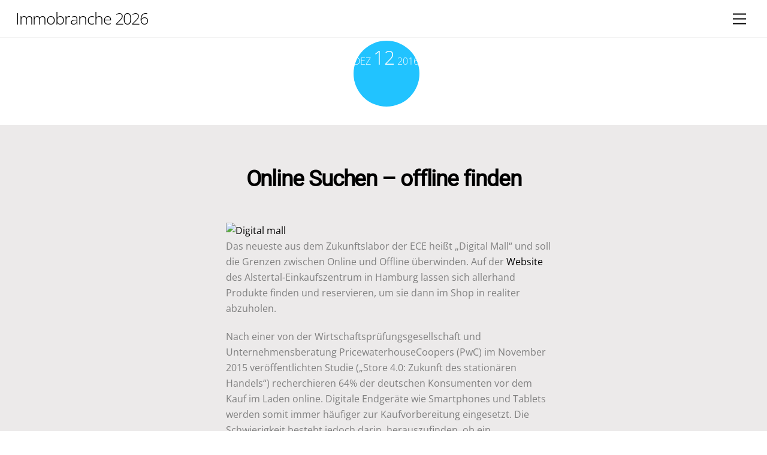

--- FILE ---
content_type: text/html; charset=UTF-8
request_url: https://immobranche.at/2016/12/online-suchen-offline-finden/
body_size: 32514
content:
<!DOCTYPE html>
<html lang="de-DE">
<head>
        <meta charset="UTF-8">
        <meta name="viewport" content="width=device-width, initial-scale=1, minimum-scale=1">
        <style id="tb_inline_styles" data-no-optimize="1">.tb_animation_on{overflow-x:hidden}.themify_builder .wow{visibility:hidden;animation-fill-mode:both}[data-tf-animation]{will-change:transform,opacity,visibility}.themify_builder .tf_lax_done{transition-duration:.8s;transition-timing-function:cubic-bezier(.165,.84,.44,1)}[data-sticky-active].tb_sticky_scroll_active{z-index:1}[data-sticky-active].tb_sticky_scroll_active .hide-on-stick{display:none}@media(min-width:1025px){.hide-desktop{width:0!important;height:0!important;padding:0!important;visibility:hidden!important;margin:0!important;display:table-column!important;background:0!important;content-visibility:hidden;overflow:hidden!important}}@media(min-width:769px) and (max-width:1024px){.hide-tablet_landscape{width:0!important;height:0!important;padding:0!important;visibility:hidden!important;margin:0!important;display:table-column!important;background:0!important;content-visibility:hidden;overflow:hidden!important}}@media(min-width:601px) and (max-width:768px){.hide-tablet{width:0!important;height:0!important;padding:0!important;visibility:hidden!important;margin:0!important;display:table-column!important;background:0!important;content-visibility:hidden;overflow:hidden!important}}@media(max-width:600px){.hide-mobile{width:0!important;height:0!important;padding:0!important;visibility:hidden!important;margin:0!important;display:table-column!important;background:0!important;content-visibility:hidden;overflow:hidden!important}}@media(max-width:768px){div.module-gallery-grid{--galn:var(--galt)}}@media(max-width:600px){
                .themify_map.tf_map_loaded{width:100%!important}
                .ui.builder_button,.ui.nav li a{padding:.525em 1.15em}
                .fullheight>.row_inner:not(.tb_col_count_1){min-height:0}
                div.module-gallery-grid{--galn:var(--galm);gap:8px}
            }</style><noscript><style>.themify_builder .wow,.wow .tf_lazy{visibility:visible!important}</style></noscript>            <style id="tf_lazy_style" data-no-optimize="1">
                .tf_svg_lazy{
                    content-visibility:auto;
                    background-size:100% 25%!important;
                    background-repeat:no-repeat!important;
                    background-position:0 0, 0 33.4%,0 66.6%,0 100%!important;
                    transition:filter .3s linear!important;
                    filter:blur(25px)!important;                    transform:translateZ(0)
                }
                .tf_svg_lazy_loaded{
                    filter:blur(0)!important
                }
                [data-lazy]:is(.module,.module_row:not(.tb_first)),.module[data-lazy] .ui,.module_row[data-lazy]:not(.tb_first):is(>.row_inner,.module_column[data-lazy],.module_subrow[data-lazy]){
                    background-image:none!important
                }
            </style>
            <noscript>
                <style>
                    .tf_svg_lazy{
                        display:none!important
                    }
                </style>
            </noscript>
                    <style id="tf_lazy_common" data-no-optimize="1">
                        img{
                max-width:100%;
                height:auto
            }
                                    :where(.tf_in_flx,.tf_flx){display:inline-flex;flex-wrap:wrap;place-items:center}
            .tf_fa,:is(em,i) tf-lottie{display:inline-block;vertical-align:middle}:is(em,i) tf-lottie{width:1.5em;height:1.5em}.tf_fa{width:1em;height:1em;stroke-width:0;stroke:currentColor;overflow:visible;fill:currentColor;pointer-events:none;text-rendering:optimizeSpeed;buffered-rendering:static}#tf_svg symbol{overflow:visible}:where(.tf_lazy){position:relative;visibility:visible;display:block;opacity:.3}.wow .tf_lazy:not(.tf_swiper-slide){visibility:hidden;opacity:1}div.tf_audio_lazy audio{visibility:hidden;height:0;display:inline}.mejs-container{visibility:visible}.tf_iframe_lazy{transition:opacity .3s ease-in-out;min-height:10px}:where(.tf_flx),.tf_swiper-wrapper{display:flex}.tf_swiper-slide{flex-shrink:0;opacity:0;width:100%;height:100%}.tf_swiper-wrapper>br,.tf_lazy.tf_swiper-wrapper .tf_lazy:after,.tf_lazy.tf_swiper-wrapper .tf_lazy:before{display:none}.tf_lazy:after,.tf_lazy:before{content:'';display:inline-block;position:absolute;width:10px!important;height:10px!important;margin:0 3px;top:50%!important;inset-inline:auto 50%!important;border-radius:100%;background-color:currentColor;visibility:visible;animation:tf-hrz-loader infinite .75s cubic-bezier(.2,.68,.18,1.08)}.tf_lazy:after{width:6px!important;height:6px!important;inset-inline:50% auto!important;margin-top:3px;animation-delay:-.4s}@keyframes tf-hrz-loader{0%,100%{transform:scale(1);opacity:1}50%{transform:scale(.1);opacity:.6}}.tf_lazy_lightbox{position:fixed;background:rgba(11,11,11,.8);color:#ccc;top:0;left:0;display:flex;align-items:center;justify-content:center;z-index:999}.tf_lazy_lightbox .tf_lazy:after,.tf_lazy_lightbox .tf_lazy:before{background:#fff}.tf_vd_lazy,tf-lottie{display:flex;flex-wrap:wrap}tf-lottie{aspect-ratio:1.777}.tf_w.tf_vd_lazy video{width:100%;height:auto;position:static;object-fit:cover}
        </style>
        <link type="image/png" href="https://immobranche.at/wp-content/uploads/2025/01/favicon-16x16-1.png" rel="apple-touch-icon" /><link type="image/png" href="https://immobranche.at/wp-content/uploads/2025/01/favicon-16x16-1.png" rel="icon" /><title>Online Suchen – offline finden &#8211; Immobranche 2026</title><style id="rocket-critical-css">.tf_clear{clear:both}.tf_text_dec{text-decoration:none}.tf_hide{display:none}.tf_inline_b{display:inline-block}.tf_vmiddle{vertical-align:middle}.tf_mw{max-width:100%}.tf_w{width:100%}.tf_overflow{overflow:hidden}.tf_box{box-sizing:border-box}.tf_rel{position:relative}.tf_clearfix:after{content:"";display:table;clear:both}.tf_scrollbar{scroll-behavior:smooth;--tf_scroll_color:rgba(137, 137, 137, .2);--tf_scroll_color_hover:rgba(137, 137, 137, .4);--tf_scroll_w:10px;--tf_scroll_h:10px;scrollbar-color:var(--tf_scroll_color) transparent;scrollbar-width:thin}.tf_scrollbar::-webkit-scrollbar{width:var(--tf_scroll_w);height:var(--tf_scroll_h)}.tf_scrollbar::-webkit-scrollbar-thumb{background-color:var(--tf_scroll_color);background-clip:padding-box;border:2px solid transparent;border-radius:5px}.tf_close{position:relative}.tf_close:after,.tf_close:before{content:'';height:100%;width:1px;position:absolute;top:50%;left:50%;transform:translate(-50%,-50%) rotate(45deg);background-color:currentColor}.tf_close:after{transform:translate(-50%,-50%) rotate(-45deg)}.screen-reader-text{border:0;clip:rect(1px,1px,1px,1px);clip-path:inset(50%);height:1px;margin:-1px;overflow:hidden;padding:0;position:absolute;width:1px;word-wrap:normal!important}.module_row,.module_subrow,.module_column,.module_row .module{position:relative;box-sizing:border-box}.module_row .col-full{width:100%}.module_row{-webkit-backface-visibility:hidden;backface-visibility:hidden}div.module_column{margin-left:3.2%;margin-right:0;float:left;align-items:flex-start;align-content:flex-start}.module_column.col4-1{width:22.6%}.module_column.col4-2{width:48.4%}.module_column.col3-1{width:31.2%}.module_column.col-full,.module_column.first{margin-left:0;clear:left}.module:after{content:"";display:table;clear:both}.module img{border:0;vertical-align:bottom}.themify_builder .repeat{background-repeat:repeat}.sidebar-none .themify_builder .module_row{width:100%}.module_row.fullwidth>.row_inner{width:100%;max-width:100%}@supports (-webkit-touch-callout:none){.themify_builder_row{background-attachment:scroll!important}}.row_inner,.module_column,.subrow_inner{display:flex;flex-flow:wrap}.col_align_top>.module_column{align-items:flex-start;align-content:flex-start}@media screen and (max-width:680px){div:not(.tb_grid_classes)>.module_column{margin-left:0;width:100%;max-width:100%;float:none}}.tbp_template .themify_builder>.module_row>.row_inner,.tbp_template>.themify_builder>.module_row>.row_inner{width:1160px;max-width:100%;margin:0 auto}.tbp_template .themify_builder>.module_row.fullwidth>.row_inner,.tbp_template>.themify_builder>.module_row.fullwidth>.row_inner{width:100%;max-width:100%}.tbp_template .module_subrow{width:auto}.tbp_post_meta>span:after{display:inline-block;content:'';width:1px;height:1.3em;margin:0 .1em 0 .2em;white-space:nowrap;vertical-align:middle;border-left:1px solid rgba(180,180,180,.25);transform:skewX(-15deg)}.tbp_post_meta>span:last-child:after{display:none}.tbp_post_meta .tbp_post_meta_item time{display:inline-block}@media screen and (max-width:1260px){.tbp_template .themify_builder>.module_row>.row_inner,.tbp_template>.themify_builder>.module_row>.row_inner{max-width:96%}.tbp_template>.themify_builder>.module_row.fullwidth>.row_inner{max-width:100%}}@media screen and (max-width:760px){.tbp_template .themify_builder>.module_row>.row_inner,.tbp_template>.themify_builder>.module_row>.row_inner{max-width:90%}}#site-logo{margin:.5em auto;padding:0;line-height:1.2em;font-size:1.7em;font-weight:700;font-style:normal;letter-spacing:-.04em}#site-logo a{text-decoration:none;color:inherit}.module-image .image-wrap{width:auto}.module-image .image-wrap img{vertical-align:top;display:inline-block}.themify_builder .auto_fullwidth .image-wrap{width:100%;display:block}.module-image .image-wrap{width:auto}.module-image .image-wrap img{vertical-align:top;display:inline-block}.themify_builder .auto_fullwidth .image-wrap{width:100%;display:block}.screen-reader-text{border:0;clip:rect(1px,1px,1px,1px);-webkit-clip-path:inset(50%);clip-path:inset(50%);height:1px;margin:-1px;overflow:hidden;padding:0;position:absolute;width:1px;word-wrap:normal!important}html,body,div,h2,p,ul,li,a,em,img,span,strong{margin:0;padding:0}img,a{border:0}header,nav{display:block}html{scroll-behavior:smooth}body{font:1em/1.65em 'Public Sans',"Arial",sans-serif;overflow-wrap:break-word;background-color:#fff;color:#666;-webkit-font-smoothing:antialiased;-ms-text-size-adjust:100%;-moz-text-size-adjust:100%;-webkit-text-size-adjust:100%;text-size-adjust:100%}a{text-decoration:none;color:#ed1e24}p{padding:0;margin:0 0 1.3em}ul{margin:0 0 1.4em 1.6em;padding:0}li{margin:0 0 1em 0;padding:0}h2{line-height:1.4em;margin:0 0 .5em;overflow-wrap:normal;font-weight:600;color:#000}h2{font-size:2em;line-height:1.3em;letter-spacing:-.02em}img,#main-nav ul a,.sidemenu,.post{box-sizing:border-box}.col4-1,.col4-2,.col3-1{float:left;margin-left:3.2%}.col4-1{width:22.6%}.col4-2{width:48.4%}.col3-1{width:31.2%}.col4-1.first,.col3-1.first{margin-left:0;clear:left}.pagewidth,.module_row>.row_inner{width:1160px;max-width:100%;margin:0 auto}.module_row.fullwidth>.row_inner{width:100%}.sidemenu-active{position:relative}.sidemenu-active,.sidemenu-active #headerwrap{left:0}#headerwrap{color:#000;position:absolute;background-color:#fff;border-bottom:1px solid rgba(0,0,0,.05);min-height:55px;z-index:999;top:0;left:0}#header{position:relative;padding:2em 0;overflow:visible;z-index:1}@supports (-webkit-touch-callout:none){#headerwrap{background-attachment:scroll!important;background-position:center!important}}#main-nav{padding:0;margin:0}#main-nav li{margin:0;padding:0;list-style:none;position:relative;display:inline-block}#main-nav ul li{background:0;float:none;display:block}#main-nav li>.sub-menu{padding:.6em 0;margin:0;position:absolute;z-index:100;opacity:0;left:-.3em;top:100%;transform:scale(1,0);transform-origin:top;box-sizing:border-box;box-shadow:0 0 0 1px rgba(0,0,0,.1),0 3px 12px rgba(0,0,0,.12);border-radius:8px;background:#fff;width:210px}.menu-item .child-arrow{display:none;z-index:12;width:36px;height:36px;border-radius:100%;position:absolute;right:0;top:4px}.child-arrow:before,.child-arrow:after{top:50%;left:12px;content:'';position:absolute;height:1px;width:8px;transform:rotate(45deg);background:currentColor;z-index:9999;border-radius:10px}.child-arrow:after{left:17px;transform:rotate(-45deg)}@media (hover:none){#main-nav .menu-item-has-children>a{padding-right:45px}.menu-item .child-arrow{margin-left:7px;border-radius:100%;display:inline-block;padding:0;right:5px;top:50%;margin-top:-17px}#main-nav li>.sub-menu{display:none}}#main-nav a{color:inherit;display:block;position:relative;padding:.6em;margin:0;text-decoration:none}#main-nav ul a{padding:.4em 1.4em;text-align:left}#main-nav ul a{color:#353535}.header-icons a{color:inherit;text-decoration:none}#headerwrap .header-icons>*{vertical-align:middle}#menu-icon{margin:0 0 0 10px;padding:10px 9px 11px;line-height:1em;border-radius:100%}.menu-icon-inner{border-bottom:2px solid;box-sizing:border-box;position:relative;width:22px;height:18px}.menu-icon-inner:before,.menu-icon-inner:after{content:'';display:block;border-top:2px solid;position:absolute;left:0;top:0;width:100%}.menu-icon-inner:after{top:50%}#menu-icon-close{transform:rotateZ(0)}.post{margin-bottom:2em;position:relative}@media screen and (max-width:1260px){h2{font-size:2em}.pagewidth,.module_row>.row_inner{max-width:94%}#pagewrap,.module_row.fullwidth>.row_inner{max-width:100%}}@media screen and (max-width:760px){body .pagewidth,.module_row>.row_inner{max-width:90%}}@media screen and (max-width:680px){h2{font-size:1.6em}.col4-1{font-size:.95em}.col4-2,.col3-1{margin-left:0;width:100%;max-width:100%}#headerwrap .header-icons{right:5%}}#headerwrap{position:relative}#header{padding:0;display:flex;flex-flow:row wrap;width:100%;max-width:none;z-index:auto;text-align:center}.header-bar{margin-left:2%}#site-logo{margin:15px 10px 15px 0;display:inline-block;vertical-align:middle}#headerwrap .header-icons{position:absolute;top:32px;right:2%;text-decoration:none;color:inherit;z-index:2!important;transform:translateY(-50%);display:flex;align-items:center;flex-direction:row}#menu-icon{order:1}#mobile-menu.sidemenu{display:flex;flex-direction:column;order:-1;width:100%;padding:0;position:static;max-height:0;opacity:0;visibility:hidden}#main-nav{font-size:1.1em;position:relative}@media screen and (min-width:1261px){.navbar-wrapper{width:100%;max-width:1160px;margin:auto}}@media screen and (max-width:1260px){.navbar-wrapper{width:100%;max-width:96%;margin:auto}}@media screen and (max-width:680px){.header-bar{margin-left:5%}#headerwrap .header-icons{right:5%;min-width:auto}.navbar-wrapper{max-width:90%}}.themify_builder_content-13515 .tb_ujj773.module_row,.themify_builder_content-13515 .tb_ujj773.module_row p{color:rgba(128,128,128,1);font-weight:400;font-family:"Open Sans"}.themify_builder_content-13515 .tb_5u6i210.module_subrow{margin-top:-12px;padding-bottom:31px;padding-top:17px}.themify_builder_content-13515 .tb_ls6u900.module-post-meta .tbp_post_year{display:block}.themify_builder_content-13515 .tb_ls6u900.module-post-meta .entry-date .tbp_post_day{font-size:32px}.themify_builder_content-13515 .tb_ls6u900.module-post-meta .tbp_post_day{display:block}.themify_builder_content-13515 .tb_ls6u900.module-post-meta .tbp_post_month{display:block}.themify_builder_content-13515 .tb_ls6u900.module-post-meta .entry-date{font-style:normal;font-weight:300;font-family:"Open Sans"}.themify_builder_content-13515 .tb_ls6u900.module-post-meta{display:inline-block;border-radius:50em;height:110px;width:110px;text-transform:uppercase;background-color:rgba(245,157,49,0.87);background-image:none;padding-top:15px;margin-left:34%;padding-bottom:20px}.themify_builder_content-13515 .tb_ls6u900.module-post-meta .tbp_post_meta{text-align:center}.themify_builder_content-13515 .tb_ls6u900.module-post-meta .tbp_post_meta{color:rgba(255,255,255,1);-webkit-background-clip:border-box;background-clip:border-box;background-image:none}.themify_builder_content-13515 .tb_c7rl905.module_row{background-color:rgba(236,234,234,1)}.themify_builder_content-13515 .tb_r1i6219.module_subrow{text-align:center;margin-bottom:2em;margin-top:4.1em}.themify_builder_content-13515 .tb_3q3k984.module-post-title.module .tbp_title a{color:rgba(0,0,0,1);text-decoration:none}.themify_builder_content-13515 .tb_ujj773.module_row{background-color:rgba(236,234,234,1)}.themify_builder_content-13515 .tb_vxtv583.module-post-content{margin-bottom:0.4em;padding-bottom:15px}@media screen and (max-width:600px){.themify_builder_content-13515 .tb_5u6i210.module_subrow{margin-top:-55px}.themify_builder_content-13515 .tb_ls6u900.module-post-meta{margin-left:22%}}.themify_builder_content-15215 .tb_alkk139.module-image{padding-bottom:15px}body{background-image:none;font-family:"Roboto";font-weight:normal}a{color:#8a8a8a}#headerwrap{background-color:transparent;background-image:none;margin:0px;padding-top:0px;padding-bottom:0px}#headerwrap #header{background-image:none}#header{padding:0px;font-family:"Open Sans";font-weight:300;color:#000000}#headerwrap a{font-weight:bold;font-weight:bold;color:#000000}body #site-logo a{font-family:"Open Sans";font-weight:200}#main-nav{background:none;background-color:#fcfcfc;border-bottom:5px solid #080808;margin:30px;padding:30px}#main-nav a{margin:auto;font-family:"Open Sans";font-weight:normal;font-size:100%;text-transform:uppercase;text-align:left}#main-nav a,#main-nav>li>a{color:#000000}#main-nav li:not(.themify-widget-menu)>ul{background:none;background-color:#fcfcfc}#main-nav ul a{font-family:"Open Sans";font-weight:normal;text-transform:none}#main-nav ul a{color:#000000}.evolbclose{font-family:'open sans',arial}.eventon_events_list a{text-decoration:none;box-shadow:none;-webkit-box-shadow:none}.evolbclose{position:absolute;top:0;right:0;z-index:90001;margin:-14px -14px 0 0;color:#666666;background-color:#000;border-radius:50%;padding:5px;height:28px;width:28px;text-align:center;line-height:90%;font-size:28px;font-weight:300;box-sizing:content-box;-moz-box-sizing:content-box}.evolbclose{text-indent:-9999px}.evolbclose:before,.evolbclose:after{position:absolute;left:18px;top:9px;content:' ';height:50%;width:2px;background-color:#666666}.evolbclose:before{transform:rotate(45deg)}.evolbclose:after{transform:rotate(-45deg)}.evo_lightbox{overflow-x:hidden;overflow-y:auto;background-color:rgba(210,210,210,0.92);position:fixed;top:0;right:0;bottom:0;left:0;z-index:950000;padding-right:17px;padding-left:17px}.evo_content_in{display:table;height:100%;width:100%}.evo_content_inin{display:table-cell;vertical-align:middle;position:relative;width:600px;margin:40px auto}.evo_lightbox_content{width:100%;margin:60px auto;max-width:650px;position:relative}.evo_lightbox .evo_lightbox_body{background-color:transparent;border-radius:5px;overflow:hidden}.evo_lightbox.eventcard .evo_lightbox_body,.evo_lightbox .evo_lightbox_body{background-color:#fff;border-radius:12px;overflow:hidden;box-shadow:0px 0px 30px 0 #0000002e}@media all and (min-width:569px) and (max-width:768px){.evo_lightbox{position:fixed}}.evo_lightbox{opacity:0;visibility:hidden}.evo_lightbox_content{-webkit-transform:translateY(20%);-moz-transform:translateY(20%);-ms-transform:translateY(20%);transform:translateY(20%);opacity:0}.evo_elms{position:absolute;top:0;z-index:48392749832}.evo_elms .evo_tooltip_box{background-color:#3a4652;color:#fff;padding:10px 12px;font-size:12px;font-style:normal;border-radius:10px 10px 10px 0px;;box-shadow:0px 0px 10px 0px #0000004a;position:relative;opacity:0;display:inline-block;transform:translateY(5px);max-width:200px}.evo_elms .evo_tooltip_box:before{content:"";display:inline-block;width:0;height:0;border-style:solid;border-width:12px 12px 0 0;border-color:#3a4652 transparent transparent transparent;position:absolute;bottom:0;left:0;margin-bottom:-12px}@media (max-width:480px){.evo_lightbox{padding-right:0;padding-left:0}.evo_lightbox_content{width:90%;max-width:400px}}.evo_elms em.evo_tooltip_box{font-family:'open sans','arial narrow'}.evo_lightbox.eventcard .evo_lightbox_body{background-color:#fdfdfd}.evo_lightboxes .evolbclose{background-color:#000000}.evo_lightboxes .evolbclose:before,.evo_lightboxes .evolbclose:after{background-color:#666666}</style><link rel="preload" href="https://fonts.googleapis.com/css?family=Noto%20Sans%3A400%2C400italic%2C700%7CPoppins%3A700%2C800%2C900&#038;subset=latin%2Clatin-ext&#038;display=swap" data-rocket-async="style" as="style" onload="this.onload=null;this.rel='stylesheet'" />
<meta name='robots' content='max-image-preview:large' />
<link rel="alternate" type="application/rss+xml" title="Immobranche 2026 &raquo; Feed" href="https://immobranche.at/feed/" />
<link rel="alternate" type="application/rss+xml" title="Immobranche 2026 &raquo; Kommentar-Feed" href="https://immobranche.at/comments/feed/" />
<link rel="preload" href="https://code.jquery.com/ui/1.13.2/themes/base/jquery-ui.css?ver=1.13.2" as="style"><link rel='preload'  href='https://code.jquery.com/ui/1.13.2/themes/base/jquery-ui.css?ver=1.13.2' data-rocket-async="style" as="style" onload="this.onload=null;this.rel='stylesheet'" media='all' />
<style id='wp-emoji-styles-inline-css'>

	img.wp-smiley, img.emoji {
		display: inline !important;
		border: none !important;
		box-shadow: none !important;
		height: 1em !important;
		width: 1em !important;
		margin: 0 0.07em !important;
		vertical-align: -0.1em !important;
		background: none !important;
		padding: 0 !important;
	}
</style>
<style id='global-styles-inline-css'>
:root{--wp--preset--aspect-ratio--square: 1;--wp--preset--aspect-ratio--4-3: 4/3;--wp--preset--aspect-ratio--3-4: 3/4;--wp--preset--aspect-ratio--3-2: 3/2;--wp--preset--aspect-ratio--2-3: 2/3;--wp--preset--aspect-ratio--16-9: 16/9;--wp--preset--aspect-ratio--9-16: 9/16;--wp--preset--color--black: #000000;--wp--preset--color--cyan-bluish-gray: #abb8c3;--wp--preset--color--white: #ffffff;--wp--preset--color--pale-pink: #f78da7;--wp--preset--color--vivid-red: #cf2e2e;--wp--preset--color--luminous-vivid-orange: #ff6900;--wp--preset--color--luminous-vivid-amber: #fcb900;--wp--preset--color--light-green-cyan: #7bdcb5;--wp--preset--color--vivid-green-cyan: #00d084;--wp--preset--color--pale-cyan-blue: #8ed1fc;--wp--preset--color--vivid-cyan-blue: #0693e3;--wp--preset--color--vivid-purple: #9b51e0;--wp--preset--gradient--vivid-cyan-blue-to-vivid-purple: linear-gradient(135deg,rgba(6,147,227,1) 0%,rgb(155,81,224) 100%);--wp--preset--gradient--light-green-cyan-to-vivid-green-cyan: linear-gradient(135deg,rgb(122,220,180) 0%,rgb(0,208,130) 100%);--wp--preset--gradient--luminous-vivid-amber-to-luminous-vivid-orange: linear-gradient(135deg,rgba(252,185,0,1) 0%,rgba(255,105,0,1) 100%);--wp--preset--gradient--luminous-vivid-orange-to-vivid-red: linear-gradient(135deg,rgba(255,105,0,1) 0%,rgb(207,46,46) 100%);--wp--preset--gradient--very-light-gray-to-cyan-bluish-gray: linear-gradient(135deg,rgb(238,238,238) 0%,rgb(169,184,195) 100%);--wp--preset--gradient--cool-to-warm-spectrum: linear-gradient(135deg,rgb(74,234,220) 0%,rgb(151,120,209) 20%,rgb(207,42,186) 40%,rgb(238,44,130) 60%,rgb(251,105,98) 80%,rgb(254,248,76) 100%);--wp--preset--gradient--blush-light-purple: linear-gradient(135deg,rgb(255,206,236) 0%,rgb(152,150,240) 100%);--wp--preset--gradient--blush-bordeaux: linear-gradient(135deg,rgb(254,205,165) 0%,rgb(254,45,45) 50%,rgb(107,0,62) 100%);--wp--preset--gradient--luminous-dusk: linear-gradient(135deg,rgb(255,203,112) 0%,rgb(199,81,192) 50%,rgb(65,88,208) 100%);--wp--preset--gradient--pale-ocean: linear-gradient(135deg,rgb(255,245,203) 0%,rgb(182,227,212) 50%,rgb(51,167,181) 100%);--wp--preset--gradient--electric-grass: linear-gradient(135deg,rgb(202,248,128) 0%,rgb(113,206,126) 100%);--wp--preset--gradient--midnight: linear-gradient(135deg,rgb(2,3,129) 0%,rgb(40,116,252) 100%);--wp--preset--font-size--small: 13px;--wp--preset--font-size--medium: clamp(14px, 0.875rem + ((1vw - 3.2px) * 0.469), 20px);--wp--preset--font-size--large: clamp(22.041px, 1.378rem + ((1vw - 3.2px) * 1.091), 36px);--wp--preset--font-size--x-large: clamp(25.014px, 1.563rem + ((1vw - 3.2px) * 1.327), 42px);--wp--preset--font-family--system-font: -apple-system,BlinkMacSystemFont,"Segoe UI",Roboto,Oxygen-Sans,Ubuntu,Cantarell,"Helvetica Neue",sans-serif;--wp--preset--spacing--20: 0.44rem;--wp--preset--spacing--30: 0.67rem;--wp--preset--spacing--40: 1rem;--wp--preset--spacing--50: 1.5rem;--wp--preset--spacing--60: 2.25rem;--wp--preset--spacing--70: 3.38rem;--wp--preset--spacing--80: 5.06rem;--wp--preset--shadow--natural: 6px 6px 9px rgba(0, 0, 0, 0.2);--wp--preset--shadow--deep: 12px 12px 50px rgba(0, 0, 0, 0.4);--wp--preset--shadow--sharp: 6px 6px 0px rgba(0, 0, 0, 0.2);--wp--preset--shadow--outlined: 6px 6px 0px -3px rgba(255, 255, 255, 1), 6px 6px rgba(0, 0, 0, 1);--wp--preset--shadow--crisp: 6px 6px 0px rgba(0, 0, 0, 1);}:where(body) { margin: 0; }.wp-site-blocks > .alignleft { float: left; margin-right: 2em; }.wp-site-blocks > .alignright { float: right; margin-left: 2em; }.wp-site-blocks > .aligncenter { justify-content: center; margin-left: auto; margin-right: auto; }:where(.wp-site-blocks) > * { margin-block-start: 24px; margin-block-end: 0; }:where(.wp-site-blocks) > :first-child { margin-block-start: 0; }:where(.wp-site-blocks) > :last-child { margin-block-end: 0; }:root { --wp--style--block-gap: 24px; }.is-layout-flow  > :first-child{margin-block-start: 0;}.is-layout-flow  > :last-child{margin-block-end: 0;}.is-layout-flow  > *{margin-block-start: 24px;margin-block-end: 0;}.is-layout-constrained  > :first-child{margin-block-start: 0;}.is-layout-constrained  > :last-child{margin-block-end: 0;}.is-layout-constrained  > *{margin-block-start: 24px;margin-block-end: 0;}.is-layout-flex {gap: 24px;}.is-layout-grid {gap: 24px;}.is-layout-flow > .alignleft{float: left;margin-inline-start: 0;margin-inline-end: 2em;}.is-layout-flow > .alignright{float: right;margin-inline-start: 2em;margin-inline-end: 0;}.is-layout-flow > .aligncenter{margin-left: auto !important;margin-right: auto !important;}.is-layout-constrained > .alignleft{float: left;margin-inline-start: 0;margin-inline-end: 2em;}.is-layout-constrained > .alignright{float: right;margin-inline-start: 2em;margin-inline-end: 0;}.is-layout-constrained > .aligncenter{margin-left: auto !important;margin-right: auto !important;}.is-layout-constrained > :where(:not(.alignleft):not(.alignright):not(.alignfull)){margin-left: auto !important;margin-right: auto !important;}body .is-layout-flex{display: flex;}.is-layout-flex{flex-wrap: wrap;align-items: center;}.is-layout-flex > :is(*, div){margin: 0;}body .is-layout-grid{display: grid;}.is-layout-grid > :is(*, div){margin: 0;}:root :where(body){font-family: var(--wp--preset--font-family--system-font);font-size: var(--wp--preset--font-size--medium);line-height: 1.6;padding-top: 0px;padding-right: 0px;padding-bottom: 0px;padding-left: 0px;}a:where(:not(.wp-element-button)){text-decoration: underline;}:root :where(.wp-element-button, .wp-block-button__link){background-color: #32373c;border-width: 0;color: #fff;font-family: inherit;font-size: inherit;line-height: inherit;padding: calc(0.667em + 2px) calc(1.333em + 2px);text-decoration: none;}.has-black-color{color: var(--wp--preset--color--black) !important;}.has-cyan-bluish-gray-color{color: var(--wp--preset--color--cyan-bluish-gray) !important;}.has-white-color{color: var(--wp--preset--color--white) !important;}.has-pale-pink-color{color: var(--wp--preset--color--pale-pink) !important;}.has-vivid-red-color{color: var(--wp--preset--color--vivid-red) !important;}.has-luminous-vivid-orange-color{color: var(--wp--preset--color--luminous-vivid-orange) !important;}.has-luminous-vivid-amber-color{color: var(--wp--preset--color--luminous-vivid-amber) !important;}.has-light-green-cyan-color{color: var(--wp--preset--color--light-green-cyan) !important;}.has-vivid-green-cyan-color{color: var(--wp--preset--color--vivid-green-cyan) !important;}.has-pale-cyan-blue-color{color: var(--wp--preset--color--pale-cyan-blue) !important;}.has-vivid-cyan-blue-color{color: var(--wp--preset--color--vivid-cyan-blue) !important;}.has-vivid-purple-color{color: var(--wp--preset--color--vivid-purple) !important;}.has-black-background-color{background-color: var(--wp--preset--color--black) !important;}.has-cyan-bluish-gray-background-color{background-color: var(--wp--preset--color--cyan-bluish-gray) !important;}.has-white-background-color{background-color: var(--wp--preset--color--white) !important;}.has-pale-pink-background-color{background-color: var(--wp--preset--color--pale-pink) !important;}.has-vivid-red-background-color{background-color: var(--wp--preset--color--vivid-red) !important;}.has-luminous-vivid-orange-background-color{background-color: var(--wp--preset--color--luminous-vivid-orange) !important;}.has-luminous-vivid-amber-background-color{background-color: var(--wp--preset--color--luminous-vivid-amber) !important;}.has-light-green-cyan-background-color{background-color: var(--wp--preset--color--light-green-cyan) !important;}.has-vivid-green-cyan-background-color{background-color: var(--wp--preset--color--vivid-green-cyan) !important;}.has-pale-cyan-blue-background-color{background-color: var(--wp--preset--color--pale-cyan-blue) !important;}.has-vivid-cyan-blue-background-color{background-color: var(--wp--preset--color--vivid-cyan-blue) !important;}.has-vivid-purple-background-color{background-color: var(--wp--preset--color--vivid-purple) !important;}.has-black-border-color{border-color: var(--wp--preset--color--black) !important;}.has-cyan-bluish-gray-border-color{border-color: var(--wp--preset--color--cyan-bluish-gray) !important;}.has-white-border-color{border-color: var(--wp--preset--color--white) !important;}.has-pale-pink-border-color{border-color: var(--wp--preset--color--pale-pink) !important;}.has-vivid-red-border-color{border-color: var(--wp--preset--color--vivid-red) !important;}.has-luminous-vivid-orange-border-color{border-color: var(--wp--preset--color--luminous-vivid-orange) !important;}.has-luminous-vivid-amber-border-color{border-color: var(--wp--preset--color--luminous-vivid-amber) !important;}.has-light-green-cyan-border-color{border-color: var(--wp--preset--color--light-green-cyan) !important;}.has-vivid-green-cyan-border-color{border-color: var(--wp--preset--color--vivid-green-cyan) !important;}.has-pale-cyan-blue-border-color{border-color: var(--wp--preset--color--pale-cyan-blue) !important;}.has-vivid-cyan-blue-border-color{border-color: var(--wp--preset--color--vivid-cyan-blue) !important;}.has-vivid-purple-border-color{border-color: var(--wp--preset--color--vivid-purple) !important;}.has-vivid-cyan-blue-to-vivid-purple-gradient-background{background: var(--wp--preset--gradient--vivid-cyan-blue-to-vivid-purple) !important;}.has-light-green-cyan-to-vivid-green-cyan-gradient-background{background: var(--wp--preset--gradient--light-green-cyan-to-vivid-green-cyan) !important;}.has-luminous-vivid-amber-to-luminous-vivid-orange-gradient-background{background: var(--wp--preset--gradient--luminous-vivid-amber-to-luminous-vivid-orange) !important;}.has-luminous-vivid-orange-to-vivid-red-gradient-background{background: var(--wp--preset--gradient--luminous-vivid-orange-to-vivid-red) !important;}.has-very-light-gray-to-cyan-bluish-gray-gradient-background{background: var(--wp--preset--gradient--very-light-gray-to-cyan-bluish-gray) !important;}.has-cool-to-warm-spectrum-gradient-background{background: var(--wp--preset--gradient--cool-to-warm-spectrum) !important;}.has-blush-light-purple-gradient-background{background: var(--wp--preset--gradient--blush-light-purple) !important;}.has-blush-bordeaux-gradient-background{background: var(--wp--preset--gradient--blush-bordeaux) !important;}.has-luminous-dusk-gradient-background{background: var(--wp--preset--gradient--luminous-dusk) !important;}.has-pale-ocean-gradient-background{background: var(--wp--preset--gradient--pale-ocean) !important;}.has-electric-grass-gradient-background{background: var(--wp--preset--gradient--electric-grass) !important;}.has-midnight-gradient-background{background: var(--wp--preset--gradient--midnight) !important;}.has-small-font-size{font-size: var(--wp--preset--font-size--small) !important;}.has-medium-font-size{font-size: var(--wp--preset--font-size--medium) !important;}.has-large-font-size{font-size: var(--wp--preset--font-size--large) !important;}.has-x-large-font-size{font-size: var(--wp--preset--font-size--x-large) !important;}.has-system-font-font-family{font-family: var(--wp--preset--font-family--system-font) !important;}
:root :where(.wp-block-pullquote){font-size: clamp(0.984em, 0.984rem + ((1vw - 0.2em) * 0.645), 1.5em);line-height: 1.6;}
</style>
<link rel="preload" href="https://immobranche.at/wp-content/plugins/3d-flipbook-dflip-lite/assets/css/dflip.min.css?ver=2.4.20" as="style"><link rel='preload'  href='https://immobranche.at/wp-content/plugins/3d-flipbook-dflip-lite/assets/css/dflip.min.css?ver=2.4.20' data-rocket-async="style" as="style" onload="this.onload=null;this.rel='stylesheet'" media='all' />

<link rel="preload" href="//immobranche.at/wp-content/plugins/eventON/assets/css/eventon_styles.css?ver=5.0.6" as="style"><link rel='preload'  href='//immobranche.at/wp-content/plugins/eventON/assets/css/eventon_styles.css?ver=5.0.6' data-rocket-async="style" as="style" onload="this.onload=null;this.rel='stylesheet'" media='all' />
<link rel="preload" href="//immobranche.at/wp-content/plugins/eventON/assets/fonts/all.css?ver=5.0.6" as="style"><link rel='preload'  href='//immobranche.at/wp-content/plugins/eventON/assets/fonts/all.css?ver=5.0.6' data-rocket-async="style" as="style" onload="this.onload=null;this.rel='stylesheet'" media='all' />
<link rel="preload" href="//immobranche.at/wp-content/plugins/eventON/assets/css/eventon_dynamic_styles.css?ver=5.0.6" as="style"><link rel='preload'  href='//immobranche.at/wp-content/plugins/eventON/assets/css/eventon_dynamic_styles.css?ver=5.0.6' data-rocket-async="style" as="style" onload="this.onload=null;this.rel='stylesheet'" media='all' />
<link rel="preload" href="//immobranche.at/wp-content/plugins/eventon-event-lists/assets/el_styles.css?ver=6.6.1" as="style"><link rel='preload'  href='//immobranche.at/wp-content/plugins/eventon-event-lists/assets/el_styles.css?ver=6.6.1' data-rocket-async="style" as="style" onload="this.onload=null;this.rel='stylesheet'" media='all' />
<link rel="preload" href="https://immobranche.at/wp-content/plugins/eventon-full-cal/assets/fc_styles.css?ver=2.2.3" as="style"><link rel='preload'  href='https://immobranche.at/wp-content/plugins/eventon-full-cal/assets/fc_styles.css?ver=2.2.3' data-rocket-async="style" as="style" onload="this.onload=null;this.rel='stylesheet'" media='all' />
<link rel="preload" href="https://immobranche.at/wp-content/plugins/eventon-weekly-view/assets/wv_styles.css?ver=2.1.7" as="style"><link rel='preload'  href='https://immobranche.at/wp-content/plugins/eventon-weekly-view/assets/wv_styles.css?ver=2.1.7' data-rocket-async="style" as="style" onload="this.onload=null;this.rel='stylesheet'" media='all' />
<link rel="preload" href="//immobranche.at/wp-content/plugins/eventon-lists-items/assets/LI_styles.css?ver=6.6.1" as="style"><link rel='preload'  href='//immobranche.at/wp-content/plugins/eventon-lists-items/assets/LI_styles.css?ver=6.6.1' data-rocket-async="style" as="style" onload="this.onload=null;this.rel='stylesheet'" media='all' />
<link rel="preload" href="https://immobranche.at/wp-content/plugins/mailin/css/mailin-front.css?ver=6.6.1" as="style"><link rel='preload'  href='https://immobranche.at/wp-content/plugins/mailin/css/mailin-front.css?ver=6.6.1' data-rocket-async="style" as="style" onload="this.onload=null;this.rel='stylesheet'" media='all' />
<script src="https://immobranche.at/wp-includes/js/jquery/jquery.min.js?ver=3.7.1" id="jquery-core-js"></script>
<script src="https://immobranche.at/wp-includes/js/jquery/jquery-migrate.min.js?ver=3.4.1" id="jquery-migrate-js"></script>
<script id="evo-inlinescripts-header-js-after">
jQuery(document).ready(function($){});
</script>
<script id="sib-front-js-js-extra">
var sibErrMsg = {"invalidMail":"Please fill out valid email address","requiredField":"Please fill out required fields","invalidDateFormat":"Please fill out valid date format","invalidSMSFormat":"Please fill out valid phone number"};
var ajax_sib_front_object = {"ajax_url":"https:\/\/immobranche.at\/wp-admin\/admin-ajax.php","ajax_nonce":"b97221d037","flag_url":"https:\/\/immobranche.at\/wp-content\/plugins\/mailin\/img\/flags\/"};
</script>
<script src="https://immobranche.at/wp-content/plugins/mailin/js/mailin-front.js?ver=1768487775" id="sib-front-js-js"></script>
<link rel="https://api.w.org/" href="https://immobranche.at/wp-json/" /><link rel="alternate" title="JSON" type="application/json" href="https://immobranche.at/wp-json/wp/v2/posts/4439" /><link rel="EditURI" type="application/rsd+xml" title="RSD" href="https://immobranche.at/xmlrpc.php?rsd" />
<meta name="generator" content="WordPress 6.6.1" />
<link rel="canonical" href="https://immobranche.at/2016/12/online-suchen-offline-finden/" />
<link rel='shortlink' href='https://immobranche.at/?p=4439' />
<link rel="alternate" title="oEmbed (JSON)" type="application/json+oembed" href="https://immobranche.at/wp-json/oembed/1.0/embed?url=https%3A%2F%2Fimmobranche.at%2F2016%2F12%2Fonline-suchen-offline-finden%2F" />
<link rel="alternate" title="oEmbed (XML)" type="text/xml+oembed" href="https://immobranche.at/wp-json/oembed/1.0/embed?url=https%3A%2F%2Fimmobranche.at%2F2016%2F12%2Fonline-suchen-offline-finden%2F&#038;format=xml" />

	<style>
	@keyframes themifyAnimatedBG{
		0%{background-color:#000000}100%{background-color:#2d6275}50%{background-color:#092c40}
	}
	.module_row.animated-bg{
		animation:themifyAnimatedBG 21000ms infinite alternate
	}
	</style>
	<style>.recentcomments a{display:inline !important;padding:0 !important;margin:0 !important;}</style><script type="text/javascript" src="https://cdn.brevo.com/js/sdk-loader.js" async></script>
<script type="text/javascript">
  window.Brevo = window.Brevo || [];
  window.Brevo.push(['init', {"client_key":"52huqgz81q0w6wkcn39me9nm","email_id":null,"push":{"customDomain":"https:\/\/immobranche.at\/wp-content\/plugins\/mailin\/"},"service_worker_url":"sw.js?key=${key}","frame_url":"brevo-frame.html"}]);
</script><link rel="prefetch" href="https://immobranche.at/wp-content/themes/themify-ultra/js/themify-script.js?ver=8.0.8" as="script" fetchpriority="low"><link rel="prefetch" href="https://immobranche.at/wp-content/themes/themify-ultra/themify/js/modules/themify-sidemenu.js?ver=8.2.0" as="script" fetchpriority="low"><link rel="preload" href="https://immobranche.at/wp-content/themes/themify-ultra/themify/themify-builder/js/themify-builder-script.js?ver=8.2.0" as="script" fetchpriority="low"><link rel="preload" href="https://immobranche.at/wp-content/uploads/2024/07/EH_Special_screen_RGB-1024x504-142x70.png" as="image" imagesrcset="https://immobranche.at/wp-content/uploads/2024/07/EH_Special_screen_RGB-1024x504-142x70.png 142w, https://immobranche.at/wp-content/uploads/2024/07/EH_Special_screen_RGB-300x148.png 300w, https://immobranche.at/wp-content/uploads/2024/07/EH_Special_screen_RGB-1024x504.png 1024w, https://immobranche.at/wp-content/uploads/2024/07/EH_Special_screen_RGB-768x378.png 768w, https://immobranche.at/wp-content/uploads/2024/07/EH_Special_screen_RGB-1536x756.png 1536w, https://immobranche.at/wp-content/uploads/2024/07/EH_Special_screen_RGB-1024x504-70x34.png 70w, https://immobranche.at/wp-content/uploads/2024/07/EH_Special_screen_RGB-1024x504-140x68.png 140w, https://immobranche.at/wp-content/uploads/2024/07/EH_Special_screen_RGB-1024x504-150x73.png 150w, https://immobranche.at/wp-content/uploads/2024/07/EH_Special_screen_RGB-1024x504-190x93.png 190w, https://immobranche.at/wp-content/uploads/2024/07/EH_Special_screen_RGB-1024x504-160x78.png 160w, https://immobranche.at/wp-content/uploads/2024/07/EH_Special_screen_RGB-1024x504-90x44.png 90w, https://immobranche.at/wp-content/uploads/2024/07/EH_Special_screen_RGB-1024x504-180x88.png 180w, https://immobranche.at/wp-content/uploads/2024/07/EH_Special_screen_RGB.png 1822w" imagesizes="(max-width: 142px) 100vw, 142px" fetchpriority="high"><link rel="preload" href="https://immobranche.at/wp-content/uploads/2021/01/ARE_Logo-1.png" as="image" fetchpriority="high"><link rel="preload" href="https://immobranche.at/wp-content/uploads/2023/10/immobranche_EHL-Banner_320x85px-263x70.webp" as="image" imagesrcset="https://immobranche.at/wp-content/uploads/2023/10/immobranche_EHL-Banner_320x85px-263x70.webp 263w, https://immobranche.at/wp-content/uploads/2023/10/immobranche_EHL-Banner_320x85px-300x80.webp 300w, https://immobranche.at/wp-content/uploads/2023/10/immobranche_EHL-Banner_320x85px-200x53.webp 200w, https://immobranche.at/wp-content/uploads/2023/10/immobranche_EHL-Banner_320x85px.webp 320w" imagesizes="(max-width: 263px) 100vw, 263px" fetchpriority="high"><link rel="preload" href="https://immobranche.at/wp-content/uploads/2022/09/SRE-Logo_RGB_Digital_100-mm_mit.Weiss_-1024x607-118x70.png" as="image" imagesrcset="https://immobranche.at/wp-content/uploads/2022/09/SRE-Logo_RGB_Digital_100-mm_mit.Weiss_-1024x607-118x70.png 118w, https://immobranche.at/wp-content/uploads/2022/09/SRE-Logo_RGB_Digital_100-mm_mit.Weiss_-300x178.png 300w, https://immobranche.at/wp-content/uploads/2022/09/SRE-Logo_RGB_Digital_100-mm_mit.Weiss_-1024x607.png 1024w, https://immobranche.at/wp-content/uploads/2022/09/SRE-Logo_RGB_Digital_100-mm_mit.Weiss_-768x455.png 768w, https://immobranche.at/wp-content/uploads/2022/09/SRE-Logo_RGB_Digital_100-mm_mit.Weiss_-1024x607-190x112.png 190w, https://immobranche.at/wp-content/uploads/2022/09/SRE-Logo_RGB_Digital_100-mm_mit.Weiss_-1024x607-160x94.png 160w, https://immobranche.at/wp-content/uploads/2022/09/SRE-Logo_RGB_Digital_100-mm_mit.Weiss_-1024x607-170x100.png 170w, https://immobranche.at/wp-content/uploads/2022/09/SRE-Logo_RGB_Digital_100-mm_mit.Weiss_-1024x607-180x106.png 180w, https://immobranche.at/wp-content/uploads/2022/09/SRE-Logo_RGB_Digital_100-mm_mit.Weiss_.png 1182w" imagesizes="(max-width: 118px) 100vw, 118px" fetchpriority="high"><link rel="preload" href="https://immobranche.at/wp-content/uploads/2023/03/BUWOG_Logo_RGB-kl-276x70.png" as="image" imagesrcset="https://immobranche.at/wp-content/uploads/2023/03/BUWOG_Logo_RGB-kl-276x70.png 276w, https://immobranche.at/wp-content/uploads/2023/03/BUWOG_Logo_RGB-kl-300x76.png 300w, https://immobranche.at/wp-content/uploads/2023/03/BUWOG_Logo_RGB-kl-768x194.png 768w, https://immobranche.at/wp-content/uploads/2023/03/BUWOG_Logo_RGB-kl-180x45.png 180w, https://immobranche.at/wp-content/uploads/2023/03/BUWOG_Logo_RGB-kl-190x48.png 190w, https://immobranche.at/wp-content/uploads/2023/03/BUWOG_Logo_RGB-kl-160x40.png 160w, https://immobranche.at/wp-content/uploads/2023/03/BUWOG_Logo_RGB-kl-140x35.png 140w, https://immobranche.at/wp-content/uploads/2023/03/BUWOG_Logo_RGB-kl-181x45.png 181w, https://immobranche.at/wp-content/uploads/2023/03/BUWOG_Logo_RGB-kl.png 1000w" imagesizes="(max-width: 276px) 100vw, 276px" fetchpriority="high"><link rel="preload" href="https://immobranche.at/wp-content/uploads/2025/11/logo_andys_cc_claim_NEU-4-1024x567-126x70.png" as="image" imagesrcset="https://immobranche.at/wp-content/uploads/2025/11/logo_andys_cc_claim_NEU-4-1024x567-126x70.png 126w, https://immobranche.at/wp-content/uploads/2025/11/logo_andys_cc_claim_NEU-4-300x166.png 300w, https://immobranche.at/wp-content/uploads/2025/11/logo_andys_cc_claim_NEU-4-1024x567.png 1024w, https://immobranche.at/wp-content/uploads/2025/11/logo_andys_cc_claim_NEU-4-768x425.png 768w, https://immobranche.at/wp-content/uploads/2025/11/logo_andys_cc_claim_NEU-4-1536x851.png 1536w, https://immobranche.at/wp-content/uploads/2025/11/logo_andys_cc_claim_NEU-4-1024x567-180x99.png 180w, https://immobranche.at/wp-content/uploads/2025/11/logo_andys_cc_claim_NEU-4-1024x567-140x77.png 140w, https://immobranche.at/wp-content/uploads/2025/11/logo_andys_cc_claim_NEU-4-1024x567-190x105.png 190w, https://immobranche.at/wp-content/uploads/2025/11/logo_andys_cc_claim_NEU-4-1024x567-160x88.png 160w, https://immobranche.at/wp-content/uploads/2025/11/logo_andys_cc_claim_NEU-4.png 2000w" imagesizes="(max-width: 126px) 100vw, 126px" fetchpriority="high"><link rel="preload" href="https://immobranche.at/wp-content/uploads/2025/06/Sodexo-2-134x70.png" as="image" imagesrcset="https://immobranche.at/wp-content/uploads/2025/06/Sodexo-2-134x70.png 134w, https://immobranche.at/wp-content/uploads/2025/06/Sodexo-2-300x157.png 300w, https://immobranche.at/wp-content/uploads/2025/06/Sodexo-2-214x111.png 214w, https://immobranche.at/wp-content/uploads/2025/06/Sodexo-2-187x97.png 187w, https://immobranche.at/wp-content/uploads/2025/06/Sodexo-2-217x112.png 217w, https://immobranche.at/wp-content/uploads/2025/06/Sodexo-2-234x120.png 234w, https://immobranche.at/wp-content/uploads/2025/06/Sodexo-2.png 600w" imagesizes="(max-width: 134px) 100vw, 134px" fetchpriority="high"><link rel="preload" href="https://immobranche.at/wp-content/uploads/2025/03/EY_Logo_STFWC_Stacked_RGB_OffBlack_Yellow-972x1024-66x70.png" as="image" imagesrcset="https://immobranche.at/wp-content/uploads/2025/03/EY_Logo_STFWC_Stacked_RGB_OffBlack_Yellow-972x1024-66x70.png 66w, https://immobranche.at/wp-content/uploads/2025/03/EY_Logo_STFWC_Stacked_RGB_OffBlack_Yellow-285x300.png 285w, https://immobranche.at/wp-content/uploads/2025/03/EY_Logo_STFWC_Stacked_RGB_OffBlack_Yellow-972x1024.png 972w, https://immobranche.at/wp-content/uploads/2025/03/EY_Logo_STFWC_Stacked_RGB_OffBlack_Yellow-768x809.png 768w, https://immobranche.at/wp-content/uploads/2025/03/EY_Logo_STFWC_Stacked_RGB_OffBlack_Yellow-972x1024-180x189.png 180w, https://immobranche.at/wp-content/uploads/2025/03/EY_Logo_STFWC_Stacked_RGB_OffBlack_Yellow-972x1024-170x179.png 170w, https://immobranche.at/wp-content/uploads/2025/03/EY_Logo_STFWC_Stacked_RGB_OffBlack_Yellow-972x1024-142x150.png 142w, https://immobranche.at/wp-content/uploads/2025/03/EY_Logo_STFWC_Stacked_RGB_OffBlack_Yellow-972x1024-123x130.png 123w, https://immobranche.at/wp-content/uploads/2025/03/EY_Logo_STFWC_Stacked_RGB_OffBlack_Yellow-972x1024-94x100.png 94w, https://immobranche.at/wp-content/uploads/2025/03/EY_Logo_STFWC_Stacked_RGB_OffBlack_Yellow-972x1024-71x75.png 71w, https://immobranche.at/wp-content/uploads/2025/03/EY_Logo_STFWC_Stacked_RGB_OffBlack_Yellow-972x1024-80x85.png 80w, https://immobranche.at/wp-content/uploads/2025/03/EY_Logo_STFWC_Stacked_RGB_OffBlack_Yellow-972x1024-90x95.png 90w, https://immobranche.at/wp-content/uploads/2025/03/EY_Logo_STFWC_Stacked_RGB_OffBlack_Yellow.png 1000w" imagesizes="(max-width: 66px) 100vw, 66px" fetchpriority="high"><link rel="preload" href="https://blog.immobranche.at/wp-content/uploads/2016/12/Digital-mall.jpg" as="image" fetchpriority="high"><style id="tf_gf_fonts_style">@font-face{font-family:'Lato';font-style:italic;font-display:swap;src:url(https://fonts.gstatic.com/s/lato/v25/S6u8w4BMUTPHjxsAUi-qJCY.woff2) format('woff2');unicode-range:U+0100-02BA,U+02BD-02C5,U+02C7-02CC,U+02CE-02D7,U+02DD-02FF,U+0304,U+0308,U+0329,U+1D00-1DBF,U+1E00-1E9F,U+1EF2-1EFF,U+2020,U+20A0-20AB,U+20AD-20C0,U+2113,U+2C60-2C7F,U+A720-A7FF;}@font-face{font-family:'Lato';font-style:italic;font-display:swap;src:url(https://fonts.gstatic.com/s/lato/v25/S6u8w4BMUTPHjxsAXC-q.woff2) format('woff2');unicode-range:U+0000-00FF,U+0131,U+0152-0153,U+02BB-02BC,U+02C6,U+02DA,U+02DC,U+0304,U+0308,U+0329,U+2000-206F,U+20AC,U+2122,U+2191,U+2193,U+2212,U+2215,U+FEFF,U+FFFD;}@font-face{font-family:'Lato';font-style:italic;font-weight:700;font-display:swap;src:url(https://fonts.gstatic.com/s/lato/v25/S6u_w4BMUTPHjxsI5wq_FQft1dw.woff2) format('woff2');unicode-range:U+0100-02BA,U+02BD-02C5,U+02C7-02CC,U+02CE-02D7,U+02DD-02FF,U+0304,U+0308,U+0329,U+1D00-1DBF,U+1E00-1E9F,U+1EF2-1EFF,U+2020,U+20A0-20AB,U+20AD-20C0,U+2113,U+2C60-2C7F,U+A720-A7FF;}@font-face{font-family:'Lato';font-style:italic;font-weight:700;font-display:swap;src:url(https://fonts.gstatic.com/s/lato/v25/S6u_w4BMUTPHjxsI5wq_Gwft.woff2) format('woff2');unicode-range:U+0000-00FF,U+0131,U+0152-0153,U+02BB-02BC,U+02C6,U+02DA,U+02DC,U+0304,U+0308,U+0329,U+2000-206F,U+20AC,U+2122,U+2191,U+2193,U+2212,U+2215,U+FEFF,U+FFFD;}@font-face{font-family:'Lato';font-display:swap;src:url(https://fonts.gstatic.com/s/lato/v25/S6uyw4BMUTPHjxAwXjeu.woff2) format('woff2');unicode-range:U+0100-02BA,U+02BD-02C5,U+02C7-02CC,U+02CE-02D7,U+02DD-02FF,U+0304,U+0308,U+0329,U+1D00-1DBF,U+1E00-1E9F,U+1EF2-1EFF,U+2020,U+20A0-20AB,U+20AD-20C0,U+2113,U+2C60-2C7F,U+A720-A7FF;}@font-face{font-family:'Lato';font-display:swap;src:url(https://fonts.gstatic.com/s/lato/v25/S6uyw4BMUTPHjx4wXg.woff2) format('woff2');unicode-range:U+0000-00FF,U+0131,U+0152-0153,U+02BB-02BC,U+02C6,U+02DA,U+02DC,U+0304,U+0308,U+0329,U+2000-206F,U+20AC,U+2122,U+2191,U+2193,U+2212,U+2215,U+FEFF,U+FFFD;}@font-face{font-family:'Lato';font-weight:700;font-display:swap;src:url(https://fonts.gstatic.com/s/lato/v25/S6u9w4BMUTPHh6UVSwaPGR_p.woff2) format('woff2');unicode-range:U+0100-02BA,U+02BD-02C5,U+02C7-02CC,U+02CE-02D7,U+02DD-02FF,U+0304,U+0308,U+0329,U+1D00-1DBF,U+1E00-1E9F,U+1EF2-1EFF,U+2020,U+20A0-20AB,U+20AD-20C0,U+2113,U+2C60-2C7F,U+A720-A7FF;}@font-face{font-family:'Lato';font-weight:700;font-display:swap;src:url(https://fonts.gstatic.com/s/lato/v25/S6u9w4BMUTPHh6UVSwiPGQ.woff2) format('woff2');unicode-range:U+0000-00FF,U+0131,U+0152-0153,U+02BB-02BC,U+02C6,U+02DA,U+02DC,U+0304,U+0308,U+0329,U+2000-206F,U+20AC,U+2122,U+2191,U+2193,U+2212,U+2215,U+FEFF,U+FFFD;}@font-face{font-family:'Open Sans';font-style:italic;font-weight:300;font-stretch:100%;font-display:swap;src:url(https://fonts.gstatic.com/s/opensans/v44/memtYaGs126MiZpBA-UFUIcVXSCEkx2cmqvXlWqWtE6F15M.woff2) format('woff2');unicode-range:U+0460-052F,U+1C80-1C8A,U+20B4,U+2DE0-2DFF,U+A640-A69F,U+FE2E-FE2F;}@font-face{font-family:'Open Sans';font-style:italic;font-weight:300;font-stretch:100%;font-display:swap;src:url(https://fonts.gstatic.com/s/opensans/v44/memtYaGs126MiZpBA-UFUIcVXSCEkx2cmqvXlWqWvU6F15M.woff2) format('woff2');unicode-range:U+0301,U+0400-045F,U+0490-0491,U+04B0-04B1,U+2116;}@font-face{font-family:'Open Sans';font-style:italic;font-weight:300;font-stretch:100%;font-display:swap;src:url(https://fonts.gstatic.com/s/opensans/v44/memtYaGs126MiZpBA-UFUIcVXSCEkx2cmqvXlWqWtU6F15M.woff2) format('woff2');unicode-range:U+1F00-1FFF;}@font-face{font-family:'Open Sans';font-style:italic;font-weight:300;font-stretch:100%;font-display:swap;src:url(https://fonts.gstatic.com/s/opensans/v44/memtYaGs126MiZpBA-UFUIcVXSCEkx2cmqvXlWqWuk6F15M.woff2) format('woff2');unicode-range:U+0370-0377,U+037A-037F,U+0384-038A,U+038C,U+038E-03A1,U+03A3-03FF;}@font-face{font-family:'Open Sans';font-style:italic;font-weight:300;font-stretch:100%;font-display:swap;src:url(https://fonts.gstatic.com/s/opensans/v44/memtYaGs126MiZpBA-UFUIcVXSCEkx2cmqvXlWqWu06F15M.woff2) format('woff2');unicode-range:U+0307-0308,U+0590-05FF,U+200C-2010,U+20AA,U+25CC,U+FB1D-FB4F;}@font-face{font-family:'Open Sans';font-style:italic;font-weight:300;font-stretch:100%;font-display:swap;src:url(https://fonts.gstatic.com/s/opensans/v44/memtYaGs126MiZpBA-UFUIcVXSCEkx2cmqvXlWqWxU6F15M.woff2) format('woff2');unicode-range:U+0302-0303,U+0305,U+0307-0308,U+0310,U+0312,U+0315,U+031A,U+0326-0327,U+032C,U+032F-0330,U+0332-0333,U+0338,U+033A,U+0346,U+034D,U+0391-03A1,U+03A3-03A9,U+03B1-03C9,U+03D1,U+03D5-03D6,U+03F0-03F1,U+03F4-03F5,U+2016-2017,U+2034-2038,U+203C,U+2040,U+2043,U+2047,U+2050,U+2057,U+205F,U+2070-2071,U+2074-208E,U+2090-209C,U+20D0-20DC,U+20E1,U+20E5-20EF,U+2100-2112,U+2114-2115,U+2117-2121,U+2123-214F,U+2190,U+2192,U+2194-21AE,U+21B0-21E5,U+21F1-21F2,U+21F4-2211,U+2213-2214,U+2216-22FF,U+2308-230B,U+2310,U+2319,U+231C-2321,U+2336-237A,U+237C,U+2395,U+239B-23B7,U+23D0,U+23DC-23E1,U+2474-2475,U+25AF,U+25B3,U+25B7,U+25BD,U+25C1,U+25CA,U+25CC,U+25FB,U+266D-266F,U+27C0-27FF,U+2900-2AFF,U+2B0E-2B11,U+2B30-2B4C,U+2BFE,U+3030,U+FF5B,U+FF5D,U+1D400-1D7FF,U+1EE00-1EEFF;}@font-face{font-family:'Open Sans';font-style:italic;font-weight:300;font-stretch:100%;font-display:swap;src:url(https://fonts.gstatic.com/s/opensans/v44/memtYaGs126MiZpBA-UFUIcVXSCEkx2cmqvXlWqW106F15M.woff2) format('woff2');unicode-range:U+0001-000C,U+000E-001F,U+007F-009F,U+20DD-20E0,U+20E2-20E4,U+2150-218F,U+2190,U+2192,U+2194-2199,U+21AF,U+21E6-21F0,U+21F3,U+2218-2219,U+2299,U+22C4-22C6,U+2300-243F,U+2440-244A,U+2460-24FF,U+25A0-27BF,U+2800-28FF,U+2921-2922,U+2981,U+29BF,U+29EB,U+2B00-2BFF,U+4DC0-4DFF,U+FFF9-FFFB,U+10140-1018E,U+10190-1019C,U+101A0,U+101D0-101FD,U+102E0-102FB,U+10E60-10E7E,U+1D2C0-1D2D3,U+1D2E0-1D37F,U+1F000-1F0FF,U+1F100-1F1AD,U+1F1E6-1F1FF,U+1F30D-1F30F,U+1F315,U+1F31C,U+1F31E,U+1F320-1F32C,U+1F336,U+1F378,U+1F37D,U+1F382,U+1F393-1F39F,U+1F3A7-1F3A8,U+1F3AC-1F3AF,U+1F3C2,U+1F3C4-1F3C6,U+1F3CA-1F3CE,U+1F3D4-1F3E0,U+1F3ED,U+1F3F1-1F3F3,U+1F3F5-1F3F7,U+1F408,U+1F415,U+1F41F,U+1F426,U+1F43F,U+1F441-1F442,U+1F444,U+1F446-1F449,U+1F44C-1F44E,U+1F453,U+1F46A,U+1F47D,U+1F4A3,U+1F4B0,U+1F4B3,U+1F4B9,U+1F4BB,U+1F4BF,U+1F4C8-1F4CB,U+1F4D6,U+1F4DA,U+1F4DF,U+1F4E3-1F4E6,U+1F4EA-1F4ED,U+1F4F7,U+1F4F9-1F4FB,U+1F4FD-1F4FE,U+1F503,U+1F507-1F50B,U+1F50D,U+1F512-1F513,U+1F53E-1F54A,U+1F54F-1F5FA,U+1F610,U+1F650-1F67F,U+1F687,U+1F68D,U+1F691,U+1F694,U+1F698,U+1F6AD,U+1F6B2,U+1F6B9-1F6BA,U+1F6BC,U+1F6C6-1F6CF,U+1F6D3-1F6D7,U+1F6E0-1F6EA,U+1F6F0-1F6F3,U+1F6F7-1F6FC,U+1F700-1F7FF,U+1F800-1F80B,U+1F810-1F847,U+1F850-1F859,U+1F860-1F887,U+1F890-1F8AD,U+1F8B0-1F8BB,U+1F8C0-1F8C1,U+1F900-1F90B,U+1F93B,U+1F946,U+1F984,U+1F996,U+1F9E9,U+1FA00-1FA6F,U+1FA70-1FA7C,U+1FA80-1FA89,U+1FA8F-1FAC6,U+1FACE-1FADC,U+1FADF-1FAE9,U+1FAF0-1FAF8,U+1FB00-1FBFF;}@font-face{font-family:'Open Sans';font-style:italic;font-weight:300;font-stretch:100%;font-display:swap;src:url(https://fonts.gstatic.com/s/opensans/v44/memtYaGs126MiZpBA-UFUIcVXSCEkx2cmqvXlWqWtk6F15M.woff2) format('woff2');unicode-range:U+0102-0103,U+0110-0111,U+0128-0129,U+0168-0169,U+01A0-01A1,U+01AF-01B0,U+0300-0301,U+0303-0304,U+0308-0309,U+0323,U+0329,U+1EA0-1EF9,U+20AB;}@font-face{font-family:'Open Sans';font-style:italic;font-weight:300;font-stretch:100%;font-display:swap;src:url(https://fonts.gstatic.com/s/opensans/v44/memtYaGs126MiZpBA-UFUIcVXSCEkx2cmqvXlWqWt06F15M.woff2) format('woff2');unicode-range:U+0100-02BA,U+02BD-02C5,U+02C7-02CC,U+02CE-02D7,U+02DD-02FF,U+0304,U+0308,U+0329,U+1D00-1DBF,U+1E00-1E9F,U+1EF2-1EFF,U+2020,U+20A0-20AB,U+20AD-20C0,U+2113,U+2C60-2C7F,U+A720-A7FF;}@font-face{font-family:'Open Sans';font-style:italic;font-weight:300;font-stretch:100%;font-display:swap;src:url(https://fonts.gstatic.com/s/opensans/v44/memtYaGs126MiZpBA-UFUIcVXSCEkx2cmqvXlWqWuU6F.woff2) format('woff2');unicode-range:U+0000-00FF,U+0131,U+0152-0153,U+02BB-02BC,U+02C6,U+02DA,U+02DC,U+0304,U+0308,U+0329,U+2000-206F,U+20AC,U+2122,U+2191,U+2193,U+2212,U+2215,U+FEFF,U+FFFD;}@font-face{font-family:'Open Sans';font-style:italic;font-stretch:100%;font-display:swap;src:url(https://fonts.gstatic.com/s/opensans/v44/memtYaGs126MiZpBA-UFUIcVXSCEkx2cmqvXlWqWtE6F15M.woff2) format('woff2');unicode-range:U+0460-052F,U+1C80-1C8A,U+20B4,U+2DE0-2DFF,U+A640-A69F,U+FE2E-FE2F;}@font-face{font-family:'Open Sans';font-style:italic;font-stretch:100%;font-display:swap;src:url(https://fonts.gstatic.com/s/opensans/v44/memtYaGs126MiZpBA-UFUIcVXSCEkx2cmqvXlWqWvU6F15M.woff2) format('woff2');unicode-range:U+0301,U+0400-045F,U+0490-0491,U+04B0-04B1,U+2116;}@font-face{font-family:'Open Sans';font-style:italic;font-stretch:100%;font-display:swap;src:url(https://fonts.gstatic.com/s/opensans/v44/memtYaGs126MiZpBA-UFUIcVXSCEkx2cmqvXlWqWtU6F15M.woff2) format('woff2');unicode-range:U+1F00-1FFF;}@font-face{font-family:'Open Sans';font-style:italic;font-stretch:100%;font-display:swap;src:url(https://fonts.gstatic.com/s/opensans/v44/memtYaGs126MiZpBA-UFUIcVXSCEkx2cmqvXlWqWuk6F15M.woff2) format('woff2');unicode-range:U+0370-0377,U+037A-037F,U+0384-038A,U+038C,U+038E-03A1,U+03A3-03FF;}@font-face{font-family:'Open Sans';font-style:italic;font-stretch:100%;font-display:swap;src:url(https://fonts.gstatic.com/s/opensans/v44/memtYaGs126MiZpBA-UFUIcVXSCEkx2cmqvXlWqWu06F15M.woff2) format('woff2');unicode-range:U+0307-0308,U+0590-05FF,U+200C-2010,U+20AA,U+25CC,U+FB1D-FB4F;}@font-face{font-family:'Open Sans';font-style:italic;font-stretch:100%;font-display:swap;src:url(https://fonts.gstatic.com/s/opensans/v44/memtYaGs126MiZpBA-UFUIcVXSCEkx2cmqvXlWqWxU6F15M.woff2) format('woff2');unicode-range:U+0302-0303,U+0305,U+0307-0308,U+0310,U+0312,U+0315,U+031A,U+0326-0327,U+032C,U+032F-0330,U+0332-0333,U+0338,U+033A,U+0346,U+034D,U+0391-03A1,U+03A3-03A9,U+03B1-03C9,U+03D1,U+03D5-03D6,U+03F0-03F1,U+03F4-03F5,U+2016-2017,U+2034-2038,U+203C,U+2040,U+2043,U+2047,U+2050,U+2057,U+205F,U+2070-2071,U+2074-208E,U+2090-209C,U+20D0-20DC,U+20E1,U+20E5-20EF,U+2100-2112,U+2114-2115,U+2117-2121,U+2123-214F,U+2190,U+2192,U+2194-21AE,U+21B0-21E5,U+21F1-21F2,U+21F4-2211,U+2213-2214,U+2216-22FF,U+2308-230B,U+2310,U+2319,U+231C-2321,U+2336-237A,U+237C,U+2395,U+239B-23B7,U+23D0,U+23DC-23E1,U+2474-2475,U+25AF,U+25B3,U+25B7,U+25BD,U+25C1,U+25CA,U+25CC,U+25FB,U+266D-266F,U+27C0-27FF,U+2900-2AFF,U+2B0E-2B11,U+2B30-2B4C,U+2BFE,U+3030,U+FF5B,U+FF5D,U+1D400-1D7FF,U+1EE00-1EEFF;}@font-face{font-family:'Open Sans';font-style:italic;font-stretch:100%;font-display:swap;src:url(https://fonts.gstatic.com/s/opensans/v44/memtYaGs126MiZpBA-UFUIcVXSCEkx2cmqvXlWqW106F15M.woff2) format('woff2');unicode-range:U+0001-000C,U+000E-001F,U+007F-009F,U+20DD-20E0,U+20E2-20E4,U+2150-218F,U+2190,U+2192,U+2194-2199,U+21AF,U+21E6-21F0,U+21F3,U+2218-2219,U+2299,U+22C4-22C6,U+2300-243F,U+2440-244A,U+2460-24FF,U+25A0-27BF,U+2800-28FF,U+2921-2922,U+2981,U+29BF,U+29EB,U+2B00-2BFF,U+4DC0-4DFF,U+FFF9-FFFB,U+10140-1018E,U+10190-1019C,U+101A0,U+101D0-101FD,U+102E0-102FB,U+10E60-10E7E,U+1D2C0-1D2D3,U+1D2E0-1D37F,U+1F000-1F0FF,U+1F100-1F1AD,U+1F1E6-1F1FF,U+1F30D-1F30F,U+1F315,U+1F31C,U+1F31E,U+1F320-1F32C,U+1F336,U+1F378,U+1F37D,U+1F382,U+1F393-1F39F,U+1F3A7-1F3A8,U+1F3AC-1F3AF,U+1F3C2,U+1F3C4-1F3C6,U+1F3CA-1F3CE,U+1F3D4-1F3E0,U+1F3ED,U+1F3F1-1F3F3,U+1F3F5-1F3F7,U+1F408,U+1F415,U+1F41F,U+1F426,U+1F43F,U+1F441-1F442,U+1F444,U+1F446-1F449,U+1F44C-1F44E,U+1F453,U+1F46A,U+1F47D,U+1F4A3,U+1F4B0,U+1F4B3,U+1F4B9,U+1F4BB,U+1F4BF,U+1F4C8-1F4CB,U+1F4D6,U+1F4DA,U+1F4DF,U+1F4E3-1F4E6,U+1F4EA-1F4ED,U+1F4F7,U+1F4F9-1F4FB,U+1F4FD-1F4FE,U+1F503,U+1F507-1F50B,U+1F50D,U+1F512-1F513,U+1F53E-1F54A,U+1F54F-1F5FA,U+1F610,U+1F650-1F67F,U+1F687,U+1F68D,U+1F691,U+1F694,U+1F698,U+1F6AD,U+1F6B2,U+1F6B9-1F6BA,U+1F6BC,U+1F6C6-1F6CF,U+1F6D3-1F6D7,U+1F6E0-1F6EA,U+1F6F0-1F6F3,U+1F6F7-1F6FC,U+1F700-1F7FF,U+1F800-1F80B,U+1F810-1F847,U+1F850-1F859,U+1F860-1F887,U+1F890-1F8AD,U+1F8B0-1F8BB,U+1F8C0-1F8C1,U+1F900-1F90B,U+1F93B,U+1F946,U+1F984,U+1F996,U+1F9E9,U+1FA00-1FA6F,U+1FA70-1FA7C,U+1FA80-1FA89,U+1FA8F-1FAC6,U+1FACE-1FADC,U+1FADF-1FAE9,U+1FAF0-1FAF8,U+1FB00-1FBFF;}@font-face{font-family:'Open Sans';font-style:italic;font-stretch:100%;font-display:swap;src:url(https://fonts.gstatic.com/s/opensans/v44/memtYaGs126MiZpBA-UFUIcVXSCEkx2cmqvXlWqWtk6F15M.woff2) format('woff2');unicode-range:U+0102-0103,U+0110-0111,U+0128-0129,U+0168-0169,U+01A0-01A1,U+01AF-01B0,U+0300-0301,U+0303-0304,U+0308-0309,U+0323,U+0329,U+1EA0-1EF9,U+20AB;}@font-face{font-family:'Open Sans';font-style:italic;font-stretch:100%;font-display:swap;src:url(https://fonts.gstatic.com/s/opensans/v44/memtYaGs126MiZpBA-UFUIcVXSCEkx2cmqvXlWqWt06F15M.woff2) format('woff2');unicode-range:U+0100-02BA,U+02BD-02C5,U+02C7-02CC,U+02CE-02D7,U+02DD-02FF,U+0304,U+0308,U+0329,U+1D00-1DBF,U+1E00-1E9F,U+1EF2-1EFF,U+2020,U+20A0-20AB,U+20AD-20C0,U+2113,U+2C60-2C7F,U+A720-A7FF;}@font-face{font-family:'Open Sans';font-style:italic;font-stretch:100%;font-display:swap;src:url(https://fonts.gstatic.com/s/opensans/v44/memtYaGs126MiZpBA-UFUIcVXSCEkx2cmqvXlWqWuU6F.woff2) format('woff2');unicode-range:U+0000-00FF,U+0131,U+0152-0153,U+02BB-02BC,U+02C6,U+02DA,U+02DC,U+0304,U+0308,U+0329,U+2000-206F,U+20AC,U+2122,U+2191,U+2193,U+2212,U+2215,U+FEFF,U+FFFD;}@font-face{font-family:'Open Sans';font-style:italic;font-weight:500;font-stretch:100%;font-display:swap;src:url(https://fonts.gstatic.com/s/opensans/v44/memtYaGs126MiZpBA-UFUIcVXSCEkx2cmqvXlWqWtE6F15M.woff2) format('woff2');unicode-range:U+0460-052F,U+1C80-1C8A,U+20B4,U+2DE0-2DFF,U+A640-A69F,U+FE2E-FE2F;}@font-face{font-family:'Open Sans';font-style:italic;font-weight:500;font-stretch:100%;font-display:swap;src:url(https://fonts.gstatic.com/s/opensans/v44/memtYaGs126MiZpBA-UFUIcVXSCEkx2cmqvXlWqWvU6F15M.woff2) format('woff2');unicode-range:U+0301,U+0400-045F,U+0490-0491,U+04B0-04B1,U+2116;}@font-face{font-family:'Open Sans';font-style:italic;font-weight:500;font-stretch:100%;font-display:swap;src:url(https://fonts.gstatic.com/s/opensans/v44/memtYaGs126MiZpBA-UFUIcVXSCEkx2cmqvXlWqWtU6F15M.woff2) format('woff2');unicode-range:U+1F00-1FFF;}@font-face{font-family:'Open Sans';font-style:italic;font-weight:500;font-stretch:100%;font-display:swap;src:url(https://fonts.gstatic.com/s/opensans/v44/memtYaGs126MiZpBA-UFUIcVXSCEkx2cmqvXlWqWuk6F15M.woff2) format('woff2');unicode-range:U+0370-0377,U+037A-037F,U+0384-038A,U+038C,U+038E-03A1,U+03A3-03FF;}@font-face{font-family:'Open Sans';font-style:italic;font-weight:500;font-stretch:100%;font-display:swap;src:url(https://fonts.gstatic.com/s/opensans/v44/memtYaGs126MiZpBA-UFUIcVXSCEkx2cmqvXlWqWu06F15M.woff2) format('woff2');unicode-range:U+0307-0308,U+0590-05FF,U+200C-2010,U+20AA,U+25CC,U+FB1D-FB4F;}@font-face{font-family:'Open Sans';font-style:italic;font-weight:500;font-stretch:100%;font-display:swap;src:url(https://fonts.gstatic.com/s/opensans/v44/memtYaGs126MiZpBA-UFUIcVXSCEkx2cmqvXlWqWxU6F15M.woff2) format('woff2');unicode-range:U+0302-0303,U+0305,U+0307-0308,U+0310,U+0312,U+0315,U+031A,U+0326-0327,U+032C,U+032F-0330,U+0332-0333,U+0338,U+033A,U+0346,U+034D,U+0391-03A1,U+03A3-03A9,U+03B1-03C9,U+03D1,U+03D5-03D6,U+03F0-03F1,U+03F4-03F5,U+2016-2017,U+2034-2038,U+203C,U+2040,U+2043,U+2047,U+2050,U+2057,U+205F,U+2070-2071,U+2074-208E,U+2090-209C,U+20D0-20DC,U+20E1,U+20E5-20EF,U+2100-2112,U+2114-2115,U+2117-2121,U+2123-214F,U+2190,U+2192,U+2194-21AE,U+21B0-21E5,U+21F1-21F2,U+21F4-2211,U+2213-2214,U+2216-22FF,U+2308-230B,U+2310,U+2319,U+231C-2321,U+2336-237A,U+237C,U+2395,U+239B-23B7,U+23D0,U+23DC-23E1,U+2474-2475,U+25AF,U+25B3,U+25B7,U+25BD,U+25C1,U+25CA,U+25CC,U+25FB,U+266D-266F,U+27C0-27FF,U+2900-2AFF,U+2B0E-2B11,U+2B30-2B4C,U+2BFE,U+3030,U+FF5B,U+FF5D,U+1D400-1D7FF,U+1EE00-1EEFF;}@font-face{font-family:'Open Sans';font-style:italic;font-weight:500;font-stretch:100%;font-display:swap;src:url(https://fonts.gstatic.com/s/opensans/v44/memtYaGs126MiZpBA-UFUIcVXSCEkx2cmqvXlWqW106F15M.woff2) format('woff2');unicode-range:U+0001-000C,U+000E-001F,U+007F-009F,U+20DD-20E0,U+20E2-20E4,U+2150-218F,U+2190,U+2192,U+2194-2199,U+21AF,U+21E6-21F0,U+21F3,U+2218-2219,U+2299,U+22C4-22C6,U+2300-243F,U+2440-244A,U+2460-24FF,U+25A0-27BF,U+2800-28FF,U+2921-2922,U+2981,U+29BF,U+29EB,U+2B00-2BFF,U+4DC0-4DFF,U+FFF9-FFFB,U+10140-1018E,U+10190-1019C,U+101A0,U+101D0-101FD,U+102E0-102FB,U+10E60-10E7E,U+1D2C0-1D2D3,U+1D2E0-1D37F,U+1F000-1F0FF,U+1F100-1F1AD,U+1F1E6-1F1FF,U+1F30D-1F30F,U+1F315,U+1F31C,U+1F31E,U+1F320-1F32C,U+1F336,U+1F378,U+1F37D,U+1F382,U+1F393-1F39F,U+1F3A7-1F3A8,U+1F3AC-1F3AF,U+1F3C2,U+1F3C4-1F3C6,U+1F3CA-1F3CE,U+1F3D4-1F3E0,U+1F3ED,U+1F3F1-1F3F3,U+1F3F5-1F3F7,U+1F408,U+1F415,U+1F41F,U+1F426,U+1F43F,U+1F441-1F442,U+1F444,U+1F446-1F449,U+1F44C-1F44E,U+1F453,U+1F46A,U+1F47D,U+1F4A3,U+1F4B0,U+1F4B3,U+1F4B9,U+1F4BB,U+1F4BF,U+1F4C8-1F4CB,U+1F4D6,U+1F4DA,U+1F4DF,U+1F4E3-1F4E6,U+1F4EA-1F4ED,U+1F4F7,U+1F4F9-1F4FB,U+1F4FD-1F4FE,U+1F503,U+1F507-1F50B,U+1F50D,U+1F512-1F513,U+1F53E-1F54A,U+1F54F-1F5FA,U+1F610,U+1F650-1F67F,U+1F687,U+1F68D,U+1F691,U+1F694,U+1F698,U+1F6AD,U+1F6B2,U+1F6B9-1F6BA,U+1F6BC,U+1F6C6-1F6CF,U+1F6D3-1F6D7,U+1F6E0-1F6EA,U+1F6F0-1F6F3,U+1F6F7-1F6FC,U+1F700-1F7FF,U+1F800-1F80B,U+1F810-1F847,U+1F850-1F859,U+1F860-1F887,U+1F890-1F8AD,U+1F8B0-1F8BB,U+1F8C0-1F8C1,U+1F900-1F90B,U+1F93B,U+1F946,U+1F984,U+1F996,U+1F9E9,U+1FA00-1FA6F,U+1FA70-1FA7C,U+1FA80-1FA89,U+1FA8F-1FAC6,U+1FACE-1FADC,U+1FADF-1FAE9,U+1FAF0-1FAF8,U+1FB00-1FBFF;}@font-face{font-family:'Open Sans';font-style:italic;font-weight:500;font-stretch:100%;font-display:swap;src:url(https://fonts.gstatic.com/s/opensans/v44/memtYaGs126MiZpBA-UFUIcVXSCEkx2cmqvXlWqWtk6F15M.woff2) format('woff2');unicode-range:U+0102-0103,U+0110-0111,U+0128-0129,U+0168-0169,U+01A0-01A1,U+01AF-01B0,U+0300-0301,U+0303-0304,U+0308-0309,U+0323,U+0329,U+1EA0-1EF9,U+20AB;}@font-face{font-family:'Open Sans';font-style:italic;font-weight:500;font-stretch:100%;font-display:swap;src:url(https://fonts.gstatic.com/s/opensans/v44/memtYaGs126MiZpBA-UFUIcVXSCEkx2cmqvXlWqWt06F15M.woff2) format('woff2');unicode-range:U+0100-02BA,U+02BD-02C5,U+02C7-02CC,U+02CE-02D7,U+02DD-02FF,U+0304,U+0308,U+0329,U+1D00-1DBF,U+1E00-1E9F,U+1EF2-1EFF,U+2020,U+20A0-20AB,U+20AD-20C0,U+2113,U+2C60-2C7F,U+A720-A7FF;}@font-face{font-family:'Open Sans';font-style:italic;font-weight:500;font-stretch:100%;font-display:swap;src:url(https://fonts.gstatic.com/s/opensans/v44/memtYaGs126MiZpBA-UFUIcVXSCEkx2cmqvXlWqWuU6F.woff2) format('woff2');unicode-range:U+0000-00FF,U+0131,U+0152-0153,U+02BB-02BC,U+02C6,U+02DA,U+02DC,U+0304,U+0308,U+0329,U+2000-206F,U+20AC,U+2122,U+2191,U+2193,U+2212,U+2215,U+FEFF,U+FFFD;}@font-face{font-family:'Open Sans';font-weight:300;font-stretch:100%;font-display:swap;src:url(https://fonts.gstatic.com/s/opensans/v44/memvYaGs126MiZpBA-UvWbX2vVnXBbObj2OVTSKmu1aB.woff2) format('woff2');unicode-range:U+0460-052F,U+1C80-1C8A,U+20B4,U+2DE0-2DFF,U+A640-A69F,U+FE2E-FE2F;}@font-face{font-family:'Open Sans';font-weight:300;font-stretch:100%;font-display:swap;src:url(https://fonts.gstatic.com/s/opensans/v44/memvYaGs126MiZpBA-UvWbX2vVnXBbObj2OVTSumu1aB.woff2) format('woff2');unicode-range:U+0301,U+0400-045F,U+0490-0491,U+04B0-04B1,U+2116;}@font-face{font-family:'Open Sans';font-weight:300;font-stretch:100%;font-display:swap;src:url(https://fonts.gstatic.com/s/opensans/v44/memvYaGs126MiZpBA-UvWbX2vVnXBbObj2OVTSOmu1aB.woff2) format('woff2');unicode-range:U+1F00-1FFF;}@font-face{font-family:'Open Sans';font-weight:300;font-stretch:100%;font-display:swap;src:url(https://fonts.gstatic.com/s/opensans/v44/memvYaGs126MiZpBA-UvWbX2vVnXBbObj2OVTSymu1aB.woff2) format('woff2');unicode-range:U+0370-0377,U+037A-037F,U+0384-038A,U+038C,U+038E-03A1,U+03A3-03FF;}@font-face{font-family:'Open Sans';font-weight:300;font-stretch:100%;font-display:swap;src:url(https://fonts.gstatic.com/s/opensans/v44/memvYaGs126MiZpBA-UvWbX2vVnXBbObj2OVTS2mu1aB.woff2) format('woff2');unicode-range:U+0307-0308,U+0590-05FF,U+200C-2010,U+20AA,U+25CC,U+FB1D-FB4F;}@font-face{font-family:'Open Sans';font-weight:300;font-stretch:100%;font-display:swap;src:url(https://fonts.gstatic.com/s/opensans/v44/memvYaGs126MiZpBA-UvWbX2vVnXBbObj2OVTVOmu1aB.woff2) format('woff2');unicode-range:U+0302-0303,U+0305,U+0307-0308,U+0310,U+0312,U+0315,U+031A,U+0326-0327,U+032C,U+032F-0330,U+0332-0333,U+0338,U+033A,U+0346,U+034D,U+0391-03A1,U+03A3-03A9,U+03B1-03C9,U+03D1,U+03D5-03D6,U+03F0-03F1,U+03F4-03F5,U+2016-2017,U+2034-2038,U+203C,U+2040,U+2043,U+2047,U+2050,U+2057,U+205F,U+2070-2071,U+2074-208E,U+2090-209C,U+20D0-20DC,U+20E1,U+20E5-20EF,U+2100-2112,U+2114-2115,U+2117-2121,U+2123-214F,U+2190,U+2192,U+2194-21AE,U+21B0-21E5,U+21F1-21F2,U+21F4-2211,U+2213-2214,U+2216-22FF,U+2308-230B,U+2310,U+2319,U+231C-2321,U+2336-237A,U+237C,U+2395,U+239B-23B7,U+23D0,U+23DC-23E1,U+2474-2475,U+25AF,U+25B3,U+25B7,U+25BD,U+25C1,U+25CA,U+25CC,U+25FB,U+266D-266F,U+27C0-27FF,U+2900-2AFF,U+2B0E-2B11,U+2B30-2B4C,U+2BFE,U+3030,U+FF5B,U+FF5D,U+1D400-1D7FF,U+1EE00-1EEFF;}@font-face{font-family:'Open Sans';font-weight:300;font-stretch:100%;font-display:swap;src:url(https://fonts.gstatic.com/s/opensans/v44/memvYaGs126MiZpBA-UvWbX2vVnXBbObj2OVTUGmu1aB.woff2) format('woff2');unicode-range:U+0001-000C,U+000E-001F,U+007F-009F,U+20DD-20E0,U+20E2-20E4,U+2150-218F,U+2190,U+2192,U+2194-2199,U+21AF,U+21E6-21F0,U+21F3,U+2218-2219,U+2299,U+22C4-22C6,U+2300-243F,U+2440-244A,U+2460-24FF,U+25A0-27BF,U+2800-28FF,U+2921-2922,U+2981,U+29BF,U+29EB,U+2B00-2BFF,U+4DC0-4DFF,U+FFF9-FFFB,U+10140-1018E,U+10190-1019C,U+101A0,U+101D0-101FD,U+102E0-102FB,U+10E60-10E7E,U+1D2C0-1D2D3,U+1D2E0-1D37F,U+1F000-1F0FF,U+1F100-1F1AD,U+1F1E6-1F1FF,U+1F30D-1F30F,U+1F315,U+1F31C,U+1F31E,U+1F320-1F32C,U+1F336,U+1F378,U+1F37D,U+1F382,U+1F393-1F39F,U+1F3A7-1F3A8,U+1F3AC-1F3AF,U+1F3C2,U+1F3C4-1F3C6,U+1F3CA-1F3CE,U+1F3D4-1F3E0,U+1F3ED,U+1F3F1-1F3F3,U+1F3F5-1F3F7,U+1F408,U+1F415,U+1F41F,U+1F426,U+1F43F,U+1F441-1F442,U+1F444,U+1F446-1F449,U+1F44C-1F44E,U+1F453,U+1F46A,U+1F47D,U+1F4A3,U+1F4B0,U+1F4B3,U+1F4B9,U+1F4BB,U+1F4BF,U+1F4C8-1F4CB,U+1F4D6,U+1F4DA,U+1F4DF,U+1F4E3-1F4E6,U+1F4EA-1F4ED,U+1F4F7,U+1F4F9-1F4FB,U+1F4FD-1F4FE,U+1F503,U+1F507-1F50B,U+1F50D,U+1F512-1F513,U+1F53E-1F54A,U+1F54F-1F5FA,U+1F610,U+1F650-1F67F,U+1F687,U+1F68D,U+1F691,U+1F694,U+1F698,U+1F6AD,U+1F6B2,U+1F6B9-1F6BA,U+1F6BC,U+1F6C6-1F6CF,U+1F6D3-1F6D7,U+1F6E0-1F6EA,U+1F6F0-1F6F3,U+1F6F7-1F6FC,U+1F700-1F7FF,U+1F800-1F80B,U+1F810-1F847,U+1F850-1F859,U+1F860-1F887,U+1F890-1F8AD,U+1F8B0-1F8BB,U+1F8C0-1F8C1,U+1F900-1F90B,U+1F93B,U+1F946,U+1F984,U+1F996,U+1F9E9,U+1FA00-1FA6F,U+1FA70-1FA7C,U+1FA80-1FA89,U+1FA8F-1FAC6,U+1FACE-1FADC,U+1FADF-1FAE9,U+1FAF0-1FAF8,U+1FB00-1FBFF;}@font-face{font-family:'Open Sans';font-weight:300;font-stretch:100%;font-display:swap;src:url(https://fonts.gstatic.com/s/opensans/v44/memvYaGs126MiZpBA-UvWbX2vVnXBbObj2OVTSCmu1aB.woff2) format('woff2');unicode-range:U+0102-0103,U+0110-0111,U+0128-0129,U+0168-0169,U+01A0-01A1,U+01AF-01B0,U+0300-0301,U+0303-0304,U+0308-0309,U+0323,U+0329,U+1EA0-1EF9,U+20AB;}@font-face{font-family:'Open Sans';font-weight:300;font-stretch:100%;font-display:swap;src:url(https://fonts.gstatic.com/s/opensans/v44/memvYaGs126MiZpBA-UvWbX2vVnXBbObj2OVTSGmu1aB.woff2) format('woff2');unicode-range:U+0100-02BA,U+02BD-02C5,U+02C7-02CC,U+02CE-02D7,U+02DD-02FF,U+0304,U+0308,U+0329,U+1D00-1DBF,U+1E00-1E9F,U+1EF2-1EFF,U+2020,U+20A0-20AB,U+20AD-20C0,U+2113,U+2C60-2C7F,U+A720-A7FF;}@font-face{font-family:'Open Sans';font-weight:300;font-stretch:100%;font-display:swap;src:url(https://fonts.gstatic.com/s/opensans/v44/memvYaGs126MiZpBA-UvWbX2vVnXBbObj2OVTS-muw.woff2) format('woff2');unicode-range:U+0000-00FF,U+0131,U+0152-0153,U+02BB-02BC,U+02C6,U+02DA,U+02DC,U+0304,U+0308,U+0329,U+2000-206F,U+20AC,U+2122,U+2191,U+2193,U+2212,U+2215,U+FEFF,U+FFFD;}@font-face{font-family:'Open Sans';font-stretch:100%;font-display:swap;src:url(https://fonts.gstatic.com/s/opensans/v44/memvYaGs126MiZpBA-UvWbX2vVnXBbObj2OVTSKmu1aB.woff2) format('woff2');unicode-range:U+0460-052F,U+1C80-1C8A,U+20B4,U+2DE0-2DFF,U+A640-A69F,U+FE2E-FE2F;}@font-face{font-family:'Open Sans';font-stretch:100%;font-display:swap;src:url(https://fonts.gstatic.com/s/opensans/v44/memvYaGs126MiZpBA-UvWbX2vVnXBbObj2OVTSumu1aB.woff2) format('woff2');unicode-range:U+0301,U+0400-045F,U+0490-0491,U+04B0-04B1,U+2116;}@font-face{font-family:'Open Sans';font-stretch:100%;font-display:swap;src:url(https://fonts.gstatic.com/s/opensans/v44/memvYaGs126MiZpBA-UvWbX2vVnXBbObj2OVTSOmu1aB.woff2) format('woff2');unicode-range:U+1F00-1FFF;}@font-face{font-family:'Open Sans';font-stretch:100%;font-display:swap;src:url(https://fonts.gstatic.com/s/opensans/v44/memvYaGs126MiZpBA-UvWbX2vVnXBbObj2OVTSymu1aB.woff2) format('woff2');unicode-range:U+0370-0377,U+037A-037F,U+0384-038A,U+038C,U+038E-03A1,U+03A3-03FF;}@font-face{font-family:'Open Sans';font-stretch:100%;font-display:swap;src:url(https://fonts.gstatic.com/s/opensans/v44/memvYaGs126MiZpBA-UvWbX2vVnXBbObj2OVTS2mu1aB.woff2) format('woff2');unicode-range:U+0307-0308,U+0590-05FF,U+200C-2010,U+20AA,U+25CC,U+FB1D-FB4F;}@font-face{font-family:'Open Sans';font-stretch:100%;font-display:swap;src:url(https://fonts.gstatic.com/s/opensans/v44/memvYaGs126MiZpBA-UvWbX2vVnXBbObj2OVTVOmu1aB.woff2) format('woff2');unicode-range:U+0302-0303,U+0305,U+0307-0308,U+0310,U+0312,U+0315,U+031A,U+0326-0327,U+032C,U+032F-0330,U+0332-0333,U+0338,U+033A,U+0346,U+034D,U+0391-03A1,U+03A3-03A9,U+03B1-03C9,U+03D1,U+03D5-03D6,U+03F0-03F1,U+03F4-03F5,U+2016-2017,U+2034-2038,U+203C,U+2040,U+2043,U+2047,U+2050,U+2057,U+205F,U+2070-2071,U+2074-208E,U+2090-209C,U+20D0-20DC,U+20E1,U+20E5-20EF,U+2100-2112,U+2114-2115,U+2117-2121,U+2123-214F,U+2190,U+2192,U+2194-21AE,U+21B0-21E5,U+21F1-21F2,U+21F4-2211,U+2213-2214,U+2216-22FF,U+2308-230B,U+2310,U+2319,U+231C-2321,U+2336-237A,U+237C,U+2395,U+239B-23B7,U+23D0,U+23DC-23E1,U+2474-2475,U+25AF,U+25B3,U+25B7,U+25BD,U+25C1,U+25CA,U+25CC,U+25FB,U+266D-266F,U+27C0-27FF,U+2900-2AFF,U+2B0E-2B11,U+2B30-2B4C,U+2BFE,U+3030,U+FF5B,U+FF5D,U+1D400-1D7FF,U+1EE00-1EEFF;}@font-face{font-family:'Open Sans';font-stretch:100%;font-display:swap;src:url(https://fonts.gstatic.com/s/opensans/v44/memvYaGs126MiZpBA-UvWbX2vVnXBbObj2OVTUGmu1aB.woff2) format('woff2');unicode-range:U+0001-000C,U+000E-001F,U+007F-009F,U+20DD-20E0,U+20E2-20E4,U+2150-218F,U+2190,U+2192,U+2194-2199,U+21AF,U+21E6-21F0,U+21F3,U+2218-2219,U+2299,U+22C4-22C6,U+2300-243F,U+2440-244A,U+2460-24FF,U+25A0-27BF,U+2800-28FF,U+2921-2922,U+2981,U+29BF,U+29EB,U+2B00-2BFF,U+4DC0-4DFF,U+FFF9-FFFB,U+10140-1018E,U+10190-1019C,U+101A0,U+101D0-101FD,U+102E0-102FB,U+10E60-10E7E,U+1D2C0-1D2D3,U+1D2E0-1D37F,U+1F000-1F0FF,U+1F100-1F1AD,U+1F1E6-1F1FF,U+1F30D-1F30F,U+1F315,U+1F31C,U+1F31E,U+1F320-1F32C,U+1F336,U+1F378,U+1F37D,U+1F382,U+1F393-1F39F,U+1F3A7-1F3A8,U+1F3AC-1F3AF,U+1F3C2,U+1F3C4-1F3C6,U+1F3CA-1F3CE,U+1F3D4-1F3E0,U+1F3ED,U+1F3F1-1F3F3,U+1F3F5-1F3F7,U+1F408,U+1F415,U+1F41F,U+1F426,U+1F43F,U+1F441-1F442,U+1F444,U+1F446-1F449,U+1F44C-1F44E,U+1F453,U+1F46A,U+1F47D,U+1F4A3,U+1F4B0,U+1F4B3,U+1F4B9,U+1F4BB,U+1F4BF,U+1F4C8-1F4CB,U+1F4D6,U+1F4DA,U+1F4DF,U+1F4E3-1F4E6,U+1F4EA-1F4ED,U+1F4F7,U+1F4F9-1F4FB,U+1F4FD-1F4FE,U+1F503,U+1F507-1F50B,U+1F50D,U+1F512-1F513,U+1F53E-1F54A,U+1F54F-1F5FA,U+1F610,U+1F650-1F67F,U+1F687,U+1F68D,U+1F691,U+1F694,U+1F698,U+1F6AD,U+1F6B2,U+1F6B9-1F6BA,U+1F6BC,U+1F6C6-1F6CF,U+1F6D3-1F6D7,U+1F6E0-1F6EA,U+1F6F0-1F6F3,U+1F6F7-1F6FC,U+1F700-1F7FF,U+1F800-1F80B,U+1F810-1F847,U+1F850-1F859,U+1F860-1F887,U+1F890-1F8AD,U+1F8B0-1F8BB,U+1F8C0-1F8C1,U+1F900-1F90B,U+1F93B,U+1F946,U+1F984,U+1F996,U+1F9E9,U+1FA00-1FA6F,U+1FA70-1FA7C,U+1FA80-1FA89,U+1FA8F-1FAC6,U+1FACE-1FADC,U+1FADF-1FAE9,U+1FAF0-1FAF8,U+1FB00-1FBFF;}@font-face{font-family:'Open Sans';font-stretch:100%;font-display:swap;src:url(https://fonts.gstatic.com/s/opensans/v44/memvYaGs126MiZpBA-UvWbX2vVnXBbObj2OVTSCmu1aB.woff2) format('woff2');unicode-range:U+0102-0103,U+0110-0111,U+0128-0129,U+0168-0169,U+01A0-01A1,U+01AF-01B0,U+0300-0301,U+0303-0304,U+0308-0309,U+0323,U+0329,U+1EA0-1EF9,U+20AB;}@font-face{font-family:'Open Sans';font-stretch:100%;font-display:swap;src:url(https://fonts.gstatic.com/s/opensans/v44/memvYaGs126MiZpBA-UvWbX2vVnXBbObj2OVTSGmu1aB.woff2) format('woff2');unicode-range:U+0100-02BA,U+02BD-02C5,U+02C7-02CC,U+02CE-02D7,U+02DD-02FF,U+0304,U+0308,U+0329,U+1D00-1DBF,U+1E00-1E9F,U+1EF2-1EFF,U+2020,U+20A0-20AB,U+20AD-20C0,U+2113,U+2C60-2C7F,U+A720-A7FF;}@font-face{font-family:'Open Sans';font-stretch:100%;font-display:swap;src:url(https://fonts.gstatic.com/s/opensans/v44/memvYaGs126MiZpBA-UvWbX2vVnXBbObj2OVTS-muw.woff2) format('woff2');unicode-range:U+0000-00FF,U+0131,U+0152-0153,U+02BB-02BC,U+02C6,U+02DA,U+02DC,U+0304,U+0308,U+0329,U+2000-206F,U+20AC,U+2122,U+2191,U+2193,U+2212,U+2215,U+FEFF,U+FFFD;}@font-face{font-family:'Open Sans';font-weight:500;font-stretch:100%;font-display:swap;src:url(https://fonts.gstatic.com/s/opensans/v44/memvYaGs126MiZpBA-UvWbX2vVnXBbObj2OVTSKmu1aB.woff2) format('woff2');unicode-range:U+0460-052F,U+1C80-1C8A,U+20B4,U+2DE0-2DFF,U+A640-A69F,U+FE2E-FE2F;}@font-face{font-family:'Open Sans';font-weight:500;font-stretch:100%;font-display:swap;src:url(https://fonts.gstatic.com/s/opensans/v44/memvYaGs126MiZpBA-UvWbX2vVnXBbObj2OVTSumu1aB.woff2) format('woff2');unicode-range:U+0301,U+0400-045F,U+0490-0491,U+04B0-04B1,U+2116;}@font-face{font-family:'Open Sans';font-weight:500;font-stretch:100%;font-display:swap;src:url(https://fonts.gstatic.com/s/opensans/v44/memvYaGs126MiZpBA-UvWbX2vVnXBbObj2OVTSOmu1aB.woff2) format('woff2');unicode-range:U+1F00-1FFF;}@font-face{font-family:'Open Sans';font-weight:500;font-stretch:100%;font-display:swap;src:url(https://fonts.gstatic.com/s/opensans/v44/memvYaGs126MiZpBA-UvWbX2vVnXBbObj2OVTSymu1aB.woff2) format('woff2');unicode-range:U+0370-0377,U+037A-037F,U+0384-038A,U+038C,U+038E-03A1,U+03A3-03FF;}@font-face{font-family:'Open Sans';font-weight:500;font-stretch:100%;font-display:swap;src:url(https://fonts.gstatic.com/s/opensans/v44/memvYaGs126MiZpBA-UvWbX2vVnXBbObj2OVTS2mu1aB.woff2) format('woff2');unicode-range:U+0307-0308,U+0590-05FF,U+200C-2010,U+20AA,U+25CC,U+FB1D-FB4F;}@font-face{font-family:'Open Sans';font-weight:500;font-stretch:100%;font-display:swap;src:url(https://fonts.gstatic.com/s/opensans/v44/memvYaGs126MiZpBA-UvWbX2vVnXBbObj2OVTVOmu1aB.woff2) format('woff2');unicode-range:U+0302-0303,U+0305,U+0307-0308,U+0310,U+0312,U+0315,U+031A,U+0326-0327,U+032C,U+032F-0330,U+0332-0333,U+0338,U+033A,U+0346,U+034D,U+0391-03A1,U+03A3-03A9,U+03B1-03C9,U+03D1,U+03D5-03D6,U+03F0-03F1,U+03F4-03F5,U+2016-2017,U+2034-2038,U+203C,U+2040,U+2043,U+2047,U+2050,U+2057,U+205F,U+2070-2071,U+2074-208E,U+2090-209C,U+20D0-20DC,U+20E1,U+20E5-20EF,U+2100-2112,U+2114-2115,U+2117-2121,U+2123-214F,U+2190,U+2192,U+2194-21AE,U+21B0-21E5,U+21F1-21F2,U+21F4-2211,U+2213-2214,U+2216-22FF,U+2308-230B,U+2310,U+2319,U+231C-2321,U+2336-237A,U+237C,U+2395,U+239B-23B7,U+23D0,U+23DC-23E1,U+2474-2475,U+25AF,U+25B3,U+25B7,U+25BD,U+25C1,U+25CA,U+25CC,U+25FB,U+266D-266F,U+27C0-27FF,U+2900-2AFF,U+2B0E-2B11,U+2B30-2B4C,U+2BFE,U+3030,U+FF5B,U+FF5D,U+1D400-1D7FF,U+1EE00-1EEFF;}@font-face{font-family:'Open Sans';font-weight:500;font-stretch:100%;font-display:swap;src:url(https://fonts.gstatic.com/s/opensans/v44/memvYaGs126MiZpBA-UvWbX2vVnXBbObj2OVTUGmu1aB.woff2) format('woff2');unicode-range:U+0001-000C,U+000E-001F,U+007F-009F,U+20DD-20E0,U+20E2-20E4,U+2150-218F,U+2190,U+2192,U+2194-2199,U+21AF,U+21E6-21F0,U+21F3,U+2218-2219,U+2299,U+22C4-22C6,U+2300-243F,U+2440-244A,U+2460-24FF,U+25A0-27BF,U+2800-28FF,U+2921-2922,U+2981,U+29BF,U+29EB,U+2B00-2BFF,U+4DC0-4DFF,U+FFF9-FFFB,U+10140-1018E,U+10190-1019C,U+101A0,U+101D0-101FD,U+102E0-102FB,U+10E60-10E7E,U+1D2C0-1D2D3,U+1D2E0-1D37F,U+1F000-1F0FF,U+1F100-1F1AD,U+1F1E6-1F1FF,U+1F30D-1F30F,U+1F315,U+1F31C,U+1F31E,U+1F320-1F32C,U+1F336,U+1F378,U+1F37D,U+1F382,U+1F393-1F39F,U+1F3A7-1F3A8,U+1F3AC-1F3AF,U+1F3C2,U+1F3C4-1F3C6,U+1F3CA-1F3CE,U+1F3D4-1F3E0,U+1F3ED,U+1F3F1-1F3F3,U+1F3F5-1F3F7,U+1F408,U+1F415,U+1F41F,U+1F426,U+1F43F,U+1F441-1F442,U+1F444,U+1F446-1F449,U+1F44C-1F44E,U+1F453,U+1F46A,U+1F47D,U+1F4A3,U+1F4B0,U+1F4B3,U+1F4B9,U+1F4BB,U+1F4BF,U+1F4C8-1F4CB,U+1F4D6,U+1F4DA,U+1F4DF,U+1F4E3-1F4E6,U+1F4EA-1F4ED,U+1F4F7,U+1F4F9-1F4FB,U+1F4FD-1F4FE,U+1F503,U+1F507-1F50B,U+1F50D,U+1F512-1F513,U+1F53E-1F54A,U+1F54F-1F5FA,U+1F610,U+1F650-1F67F,U+1F687,U+1F68D,U+1F691,U+1F694,U+1F698,U+1F6AD,U+1F6B2,U+1F6B9-1F6BA,U+1F6BC,U+1F6C6-1F6CF,U+1F6D3-1F6D7,U+1F6E0-1F6EA,U+1F6F0-1F6F3,U+1F6F7-1F6FC,U+1F700-1F7FF,U+1F800-1F80B,U+1F810-1F847,U+1F850-1F859,U+1F860-1F887,U+1F890-1F8AD,U+1F8B0-1F8BB,U+1F8C0-1F8C1,U+1F900-1F90B,U+1F93B,U+1F946,U+1F984,U+1F996,U+1F9E9,U+1FA00-1FA6F,U+1FA70-1FA7C,U+1FA80-1FA89,U+1FA8F-1FAC6,U+1FACE-1FADC,U+1FADF-1FAE9,U+1FAF0-1FAF8,U+1FB00-1FBFF;}@font-face{font-family:'Open Sans';font-weight:500;font-stretch:100%;font-display:swap;src:url(https://fonts.gstatic.com/s/opensans/v44/memvYaGs126MiZpBA-UvWbX2vVnXBbObj2OVTSCmu1aB.woff2) format('woff2');unicode-range:U+0102-0103,U+0110-0111,U+0128-0129,U+0168-0169,U+01A0-01A1,U+01AF-01B0,U+0300-0301,U+0303-0304,U+0308-0309,U+0323,U+0329,U+1EA0-1EF9,U+20AB;}@font-face{font-family:'Open Sans';font-weight:500;font-stretch:100%;font-display:swap;src:url(https://fonts.gstatic.com/s/opensans/v44/memvYaGs126MiZpBA-UvWbX2vVnXBbObj2OVTSGmu1aB.woff2) format('woff2');unicode-range:U+0100-02BA,U+02BD-02C5,U+02C7-02CC,U+02CE-02D7,U+02DD-02FF,U+0304,U+0308,U+0329,U+1D00-1DBF,U+1E00-1E9F,U+1EF2-1EFF,U+2020,U+20A0-20AB,U+20AD-20C0,U+2113,U+2C60-2C7F,U+A720-A7FF;}@font-face{font-family:'Open Sans';font-weight:500;font-stretch:100%;font-display:swap;src:url(https://fonts.gstatic.com/s/opensans/v44/memvYaGs126MiZpBA-UvWbX2vVnXBbObj2OVTS-muw.woff2) format('woff2');unicode-range:U+0000-00FF,U+0131,U+0152-0153,U+02BB-02BC,U+02C6,U+02DA,U+02DC,U+0304,U+0308,U+0329,U+2000-206F,U+20AC,U+2122,U+2191,U+2193,U+2212,U+2215,U+FEFF,U+FFFD;}@font-face{font-family:'Oswald';font-weight:700;font-display:swap;src:url(https://fonts.gstatic.com/s/oswald/v57/TK3_WkUHHAIjg75cFRf3bXL8LICs1xZosUtiZTaR.woff2) format('woff2');unicode-range:U+0460-052F,U+1C80-1C8A,U+20B4,U+2DE0-2DFF,U+A640-A69F,U+FE2E-FE2F;}@font-face{font-family:'Oswald';font-weight:700;font-display:swap;src:url(https://fonts.gstatic.com/s/oswald/v57/TK3_WkUHHAIjg75cFRf3bXL8LICs1xZosUJiZTaR.woff2) format('woff2');unicode-range:U+0301,U+0400-045F,U+0490-0491,U+04B0-04B1,U+2116;}@font-face{font-family:'Oswald';font-weight:700;font-display:swap;src:url(https://fonts.gstatic.com/s/oswald/v57/TK3_WkUHHAIjg75cFRf3bXL8LICs1xZosUliZTaR.woff2) format('woff2');unicode-range:U+0102-0103,U+0110-0111,U+0128-0129,U+0168-0169,U+01A0-01A1,U+01AF-01B0,U+0300-0301,U+0303-0304,U+0308-0309,U+0323,U+0329,U+1EA0-1EF9,U+20AB;}@font-face{font-family:'Oswald';font-weight:700;font-display:swap;src:url(https://fonts.gstatic.com/s/oswald/v57/TK3_WkUHHAIjg75cFRf3bXL8LICs1xZosUhiZTaR.woff2) format('woff2');unicode-range:U+0100-02BA,U+02BD-02C5,U+02C7-02CC,U+02CE-02D7,U+02DD-02FF,U+0304,U+0308,U+0329,U+1D00-1DBF,U+1E00-1E9F,U+1EF2-1EFF,U+2020,U+20A0-20AB,U+20AD-20C0,U+2113,U+2C60-2C7F,U+A720-A7FF;}@font-face{font-family:'Oswald';font-weight:700;font-display:swap;src:url(https://fonts.gstatic.com/s/oswald/v57/TK3_WkUHHAIjg75cFRf3bXL8LICs1xZosUZiZQ.woff2) format('woff2');unicode-range:U+0000-00FF,U+0131,U+0152-0153,U+02BB-02BC,U+02C6,U+02DA,U+02DC,U+0304,U+0308,U+0329,U+2000-206F,U+20AC,U+2122,U+2191,U+2193,U+2212,U+2215,U+FEFF,U+FFFD;}@font-face{font-family:'Public Sans';font-style:italic;font-display:swap;src:url(https://fonts.gstatic.com/s/publicsans/v21/ijwTs572Xtc6ZYQws9YVwnNDTJPax9k0.woff2) format('woff2');unicode-range:U+0102-0103,U+0110-0111,U+0128-0129,U+0168-0169,U+01A0-01A1,U+01AF-01B0,U+0300-0301,U+0303-0304,U+0308-0309,U+0323,U+0329,U+1EA0-1EF9,U+20AB;}@font-face{font-family:'Public Sans';font-style:italic;font-display:swap;src:url(https://fonts.gstatic.com/s/publicsans/v21/ijwTs572Xtc6ZYQws9YVwnNDTJLax9k0.woff2) format('woff2');unicode-range:U+0100-02BA,U+02BD-02C5,U+02C7-02CC,U+02CE-02D7,U+02DD-02FF,U+0304,U+0308,U+0329,U+1D00-1DBF,U+1E00-1E9F,U+1EF2-1EFF,U+2020,U+20A0-20AB,U+20AD-20C0,U+2113,U+2C60-2C7F,U+A720-A7FF;}@font-face{font-family:'Public Sans';font-style:italic;font-display:swap;src:url(https://fonts.gstatic.com/s/publicsans/v21/ijwTs572Xtc6ZYQws9YVwnNDTJzaxw.woff2) format('woff2');unicode-range:U+0000-00FF,U+0131,U+0152-0153,U+02BB-02BC,U+02C6,U+02DA,U+02DC,U+0304,U+0308,U+0329,U+2000-206F,U+20AC,U+2122,U+2191,U+2193,U+2212,U+2215,U+FEFF,U+FFFD;}@font-face{font-family:'Public Sans';font-style:italic;font-weight:600;font-display:swap;src:url(https://fonts.gstatic.com/s/publicsans/v21/ijwTs572Xtc6ZYQws9YVwnNDTJPax9k0.woff2) format('woff2');unicode-range:U+0102-0103,U+0110-0111,U+0128-0129,U+0168-0169,U+01A0-01A1,U+01AF-01B0,U+0300-0301,U+0303-0304,U+0308-0309,U+0323,U+0329,U+1EA0-1EF9,U+20AB;}@font-face{font-family:'Public Sans';font-style:italic;font-weight:600;font-display:swap;src:url(https://fonts.gstatic.com/s/publicsans/v21/ijwTs572Xtc6ZYQws9YVwnNDTJLax9k0.woff2) format('woff2');unicode-range:U+0100-02BA,U+02BD-02C5,U+02C7-02CC,U+02CE-02D7,U+02DD-02FF,U+0304,U+0308,U+0329,U+1D00-1DBF,U+1E00-1E9F,U+1EF2-1EFF,U+2020,U+20A0-20AB,U+20AD-20C0,U+2113,U+2C60-2C7F,U+A720-A7FF;}@font-face{font-family:'Public Sans';font-style:italic;font-weight:600;font-display:swap;src:url(https://fonts.gstatic.com/s/publicsans/v21/ijwTs572Xtc6ZYQws9YVwnNDTJzaxw.woff2) format('woff2');unicode-range:U+0000-00FF,U+0131,U+0152-0153,U+02BB-02BC,U+02C6,U+02DA,U+02DC,U+0304,U+0308,U+0329,U+2000-206F,U+20AC,U+2122,U+2191,U+2193,U+2212,U+2215,U+FEFF,U+FFFD;}@font-face{font-family:'Public Sans';font-style:italic;font-weight:700;font-display:swap;src:url(https://fonts.gstatic.com/s/publicsans/v21/ijwTs572Xtc6ZYQws9YVwnNDTJPax9k0.woff2) format('woff2');unicode-range:U+0102-0103,U+0110-0111,U+0128-0129,U+0168-0169,U+01A0-01A1,U+01AF-01B0,U+0300-0301,U+0303-0304,U+0308-0309,U+0323,U+0329,U+1EA0-1EF9,U+20AB;}@font-face{font-family:'Public Sans';font-style:italic;font-weight:700;font-display:swap;src:url(https://fonts.gstatic.com/s/publicsans/v21/ijwTs572Xtc6ZYQws9YVwnNDTJLax9k0.woff2) format('woff2');unicode-range:U+0100-02BA,U+02BD-02C5,U+02C7-02CC,U+02CE-02D7,U+02DD-02FF,U+0304,U+0308,U+0329,U+1D00-1DBF,U+1E00-1E9F,U+1EF2-1EFF,U+2020,U+20A0-20AB,U+20AD-20C0,U+2113,U+2C60-2C7F,U+A720-A7FF;}@font-face{font-family:'Public Sans';font-style:italic;font-weight:700;font-display:swap;src:url(https://fonts.gstatic.com/s/publicsans/v21/ijwTs572Xtc6ZYQws9YVwnNDTJzaxw.woff2) format('woff2');unicode-range:U+0000-00FF,U+0131,U+0152-0153,U+02BB-02BC,U+02C6,U+02DA,U+02DC,U+0304,U+0308,U+0329,U+2000-206F,U+20AC,U+2122,U+2191,U+2193,U+2212,U+2215,U+FEFF,U+FFFD;}@font-face{font-family:'Public Sans';font-display:swap;src:url(https://fonts.gstatic.com/s/publicsans/v21/ijwRs572Xtc6ZYQws9YVwnNJfJ7Cww.woff2) format('woff2');unicode-range:U+0102-0103,U+0110-0111,U+0128-0129,U+0168-0169,U+01A0-01A1,U+01AF-01B0,U+0300-0301,U+0303-0304,U+0308-0309,U+0323,U+0329,U+1EA0-1EF9,U+20AB;}@font-face{font-family:'Public Sans';font-display:swap;src:url(https://fonts.gstatic.com/s/publicsans/v21/ijwRs572Xtc6ZYQws9YVwnNIfJ7Cww.woff2) format('woff2');unicode-range:U+0100-02BA,U+02BD-02C5,U+02C7-02CC,U+02CE-02D7,U+02DD-02FF,U+0304,U+0308,U+0329,U+1D00-1DBF,U+1E00-1E9F,U+1EF2-1EFF,U+2020,U+20A0-20AB,U+20AD-20C0,U+2113,U+2C60-2C7F,U+A720-A7FF;}@font-face{font-family:'Public Sans';font-display:swap;src:url(https://fonts.gstatic.com/s/publicsans/v21/ijwRs572Xtc6ZYQws9YVwnNGfJ4.woff2) format('woff2');unicode-range:U+0000-00FF,U+0131,U+0152-0153,U+02BB-02BC,U+02C6,U+02DA,U+02DC,U+0304,U+0308,U+0329,U+2000-206F,U+20AC,U+2122,U+2191,U+2193,U+2212,U+2215,U+FEFF,U+FFFD;}@font-face{font-family:'Public Sans';font-weight:600;font-display:swap;src:url(https://fonts.gstatic.com/s/publicsans/v21/ijwRs572Xtc6ZYQws9YVwnNJfJ7Cww.woff2) format('woff2');unicode-range:U+0102-0103,U+0110-0111,U+0128-0129,U+0168-0169,U+01A0-01A1,U+01AF-01B0,U+0300-0301,U+0303-0304,U+0308-0309,U+0323,U+0329,U+1EA0-1EF9,U+20AB;}@font-face{font-family:'Public Sans';font-weight:600;font-display:swap;src:url(https://fonts.gstatic.com/s/publicsans/v21/ijwRs572Xtc6ZYQws9YVwnNIfJ7Cww.woff2) format('woff2');unicode-range:U+0100-02BA,U+02BD-02C5,U+02C7-02CC,U+02CE-02D7,U+02DD-02FF,U+0304,U+0308,U+0329,U+1D00-1DBF,U+1E00-1E9F,U+1EF2-1EFF,U+2020,U+20A0-20AB,U+20AD-20C0,U+2113,U+2C60-2C7F,U+A720-A7FF;}@font-face{font-family:'Public Sans';font-weight:600;font-display:swap;src:url(https://fonts.gstatic.com/s/publicsans/v21/ijwRs572Xtc6ZYQws9YVwnNGfJ4.woff2) format('woff2');unicode-range:U+0000-00FF,U+0131,U+0152-0153,U+02BB-02BC,U+02C6,U+02DA,U+02DC,U+0304,U+0308,U+0329,U+2000-206F,U+20AC,U+2122,U+2191,U+2193,U+2212,U+2215,U+FEFF,U+FFFD;}@font-face{font-family:'Public Sans';font-weight:700;font-display:swap;src:url(https://fonts.gstatic.com/s/publicsans/v21/ijwRs572Xtc6ZYQws9YVwnNJfJ7Cww.woff2) format('woff2');unicode-range:U+0102-0103,U+0110-0111,U+0128-0129,U+0168-0169,U+01A0-01A1,U+01AF-01B0,U+0300-0301,U+0303-0304,U+0308-0309,U+0323,U+0329,U+1EA0-1EF9,U+20AB;}@font-face{font-family:'Public Sans';font-weight:700;font-display:swap;src:url(https://fonts.gstatic.com/s/publicsans/v21/ijwRs572Xtc6ZYQws9YVwnNIfJ7Cww.woff2) format('woff2');unicode-range:U+0100-02BA,U+02BD-02C5,U+02C7-02CC,U+02CE-02D7,U+02DD-02FF,U+0304,U+0308,U+0329,U+1D00-1DBF,U+1E00-1E9F,U+1EF2-1EFF,U+2020,U+20A0-20AB,U+20AD-20C0,U+2113,U+2C60-2C7F,U+A720-A7FF;}@font-face{font-family:'Public Sans';font-weight:700;font-display:swap;src:url(https://fonts.gstatic.com/s/publicsans/v21/ijwRs572Xtc6ZYQws9YVwnNGfJ4.woff2) format('woff2');unicode-range:U+0000-00FF,U+0131,U+0152-0153,U+02BB-02BC,U+02C6,U+02DA,U+02DC,U+0304,U+0308,U+0329,U+2000-206F,U+20AC,U+2122,U+2191,U+2193,U+2212,U+2215,U+FEFF,U+FFFD;}@font-face{font-family:'Roboto';font-style:italic;font-stretch:100%;font-display:swap;src:url(https://fonts.gstatic.com/s/roboto/v49/KFOKCnqEu92Fr1Mu53ZEC9_Vu3r1gIhOszmOClHrs6ljXfMMLoHQuAX-k2Qn.woff2) format('woff2');unicode-range:U+0460-052F,U+1C80-1C8A,U+20B4,U+2DE0-2DFF,U+A640-A69F,U+FE2E-FE2F;}@font-face{font-family:'Roboto';font-style:italic;font-stretch:100%;font-display:swap;src:url(https://fonts.gstatic.com/s/roboto/v49/KFOKCnqEu92Fr1Mu53ZEC9_Vu3r1gIhOszmOClHrs6ljXfMMLoHQuAz-k2Qn.woff2) format('woff2');unicode-range:U+0301,U+0400-045F,U+0490-0491,U+04B0-04B1,U+2116;}@font-face{font-family:'Roboto';font-style:italic;font-stretch:100%;font-display:swap;src:url(https://fonts.gstatic.com/s/roboto/v49/KFOKCnqEu92Fr1Mu53ZEC9_Vu3r1gIhOszmOClHrs6ljXfMMLoHQuAT-k2Qn.woff2) format('woff2');unicode-range:U+1F00-1FFF;}@font-face{font-family:'Roboto';font-style:italic;font-stretch:100%;font-display:swap;src:url(https://fonts.gstatic.com/s/roboto/v49/KFOKCnqEu92Fr1Mu53ZEC9_Vu3r1gIhOszmOClHrs6ljXfMMLoHQuAv-k2Qn.woff2) format('woff2');unicode-range:U+0370-0377,U+037A-037F,U+0384-038A,U+038C,U+038E-03A1,U+03A3-03FF;}@font-face{font-family:'Roboto';font-style:italic;font-stretch:100%;font-display:swap;src:url(https://fonts.gstatic.com/s/roboto/v49/KFOKCnqEu92Fr1Mu53ZEC9_Vu3r1gIhOszmOClHrs6ljXfMMLoHQuHT-k2Qn.woff2) format('woff2');unicode-range:U+0302-0303,U+0305,U+0307-0308,U+0310,U+0312,U+0315,U+031A,U+0326-0327,U+032C,U+032F-0330,U+0332-0333,U+0338,U+033A,U+0346,U+034D,U+0391-03A1,U+03A3-03A9,U+03B1-03C9,U+03D1,U+03D5-03D6,U+03F0-03F1,U+03F4-03F5,U+2016-2017,U+2034-2038,U+203C,U+2040,U+2043,U+2047,U+2050,U+2057,U+205F,U+2070-2071,U+2074-208E,U+2090-209C,U+20D0-20DC,U+20E1,U+20E5-20EF,U+2100-2112,U+2114-2115,U+2117-2121,U+2123-214F,U+2190,U+2192,U+2194-21AE,U+21B0-21E5,U+21F1-21F2,U+21F4-2211,U+2213-2214,U+2216-22FF,U+2308-230B,U+2310,U+2319,U+231C-2321,U+2336-237A,U+237C,U+2395,U+239B-23B7,U+23D0,U+23DC-23E1,U+2474-2475,U+25AF,U+25B3,U+25B7,U+25BD,U+25C1,U+25CA,U+25CC,U+25FB,U+266D-266F,U+27C0-27FF,U+2900-2AFF,U+2B0E-2B11,U+2B30-2B4C,U+2BFE,U+3030,U+FF5B,U+FF5D,U+1D400-1D7FF,U+1EE00-1EEFF;}@font-face{font-family:'Roboto';font-style:italic;font-stretch:100%;font-display:swap;src:url(https://fonts.gstatic.com/s/roboto/v49/KFOKCnqEu92Fr1Mu53ZEC9_Vu3r1gIhOszmOClHrs6ljXfMMLoHQuGb-k2Qn.woff2) format('woff2');unicode-range:U+0001-000C,U+000E-001F,U+007F-009F,U+20DD-20E0,U+20E2-20E4,U+2150-218F,U+2190,U+2192,U+2194-2199,U+21AF,U+21E6-21F0,U+21F3,U+2218-2219,U+2299,U+22C4-22C6,U+2300-243F,U+2440-244A,U+2460-24FF,U+25A0-27BF,U+2800-28FF,U+2921-2922,U+2981,U+29BF,U+29EB,U+2B00-2BFF,U+4DC0-4DFF,U+FFF9-FFFB,U+10140-1018E,U+10190-1019C,U+101A0,U+101D0-101FD,U+102E0-102FB,U+10E60-10E7E,U+1D2C0-1D2D3,U+1D2E0-1D37F,U+1F000-1F0FF,U+1F100-1F1AD,U+1F1E6-1F1FF,U+1F30D-1F30F,U+1F315,U+1F31C,U+1F31E,U+1F320-1F32C,U+1F336,U+1F378,U+1F37D,U+1F382,U+1F393-1F39F,U+1F3A7-1F3A8,U+1F3AC-1F3AF,U+1F3C2,U+1F3C4-1F3C6,U+1F3CA-1F3CE,U+1F3D4-1F3E0,U+1F3ED,U+1F3F1-1F3F3,U+1F3F5-1F3F7,U+1F408,U+1F415,U+1F41F,U+1F426,U+1F43F,U+1F441-1F442,U+1F444,U+1F446-1F449,U+1F44C-1F44E,U+1F453,U+1F46A,U+1F47D,U+1F4A3,U+1F4B0,U+1F4B3,U+1F4B9,U+1F4BB,U+1F4BF,U+1F4C8-1F4CB,U+1F4D6,U+1F4DA,U+1F4DF,U+1F4E3-1F4E6,U+1F4EA-1F4ED,U+1F4F7,U+1F4F9-1F4FB,U+1F4FD-1F4FE,U+1F503,U+1F507-1F50B,U+1F50D,U+1F512-1F513,U+1F53E-1F54A,U+1F54F-1F5FA,U+1F610,U+1F650-1F67F,U+1F687,U+1F68D,U+1F691,U+1F694,U+1F698,U+1F6AD,U+1F6B2,U+1F6B9-1F6BA,U+1F6BC,U+1F6C6-1F6CF,U+1F6D3-1F6D7,U+1F6E0-1F6EA,U+1F6F0-1F6F3,U+1F6F7-1F6FC,U+1F700-1F7FF,U+1F800-1F80B,U+1F810-1F847,U+1F850-1F859,U+1F860-1F887,U+1F890-1F8AD,U+1F8B0-1F8BB,U+1F8C0-1F8C1,U+1F900-1F90B,U+1F93B,U+1F946,U+1F984,U+1F996,U+1F9E9,U+1FA00-1FA6F,U+1FA70-1FA7C,U+1FA80-1FA89,U+1FA8F-1FAC6,U+1FACE-1FADC,U+1FADF-1FAE9,U+1FAF0-1FAF8,U+1FB00-1FBFF;}@font-face{font-family:'Roboto';font-style:italic;font-stretch:100%;font-display:swap;src:url(https://fonts.gstatic.com/s/roboto/v49/KFOKCnqEu92Fr1Mu53ZEC9_Vu3r1gIhOszmOClHrs6ljXfMMLoHQuAf-k2Qn.woff2) format('woff2');unicode-range:U+0102-0103,U+0110-0111,U+0128-0129,U+0168-0169,U+01A0-01A1,U+01AF-01B0,U+0300-0301,U+0303-0304,U+0308-0309,U+0323,U+0329,U+1EA0-1EF9,U+20AB;}@font-face{font-family:'Roboto';font-style:italic;font-stretch:100%;font-display:swap;src:url(https://fonts.gstatic.com/s/roboto/v49/KFOKCnqEu92Fr1Mu53ZEC9_Vu3r1gIhOszmOClHrs6ljXfMMLoHQuAb-k2Qn.woff2) format('woff2');unicode-range:U+0100-02BA,U+02BD-02C5,U+02C7-02CC,U+02CE-02D7,U+02DD-02FF,U+0304,U+0308,U+0329,U+1D00-1DBF,U+1E00-1E9F,U+1EF2-1EFF,U+2020,U+20A0-20AB,U+20AD-20C0,U+2113,U+2C60-2C7F,U+A720-A7FF;}@font-face{font-family:'Roboto';font-style:italic;font-stretch:100%;font-display:swap;src:url(https://fonts.gstatic.com/s/roboto/v49/KFOKCnqEu92Fr1Mu53ZEC9_Vu3r1gIhOszmOClHrs6ljXfMMLoHQuAj-kw.woff2) format('woff2');unicode-range:U+0000-00FF,U+0131,U+0152-0153,U+02BB-02BC,U+02C6,U+02DA,U+02DC,U+0304,U+0308,U+0329,U+2000-206F,U+20AC,U+2122,U+2191,U+2193,U+2212,U+2215,U+FEFF,U+FFFD;}@font-face{font-family:'Roboto';font-stretch:100%;font-display:swap;src:url(https://fonts.gstatic.com/s/roboto/v49/KFOMCnqEu92Fr1ME7kSn66aGLdTylUAMQXC89YmC2DPNWubEbVmZiArmlw.woff2) format('woff2');unicode-range:U+0460-052F,U+1C80-1C8A,U+20B4,U+2DE0-2DFF,U+A640-A69F,U+FE2E-FE2F;}@font-face{font-family:'Roboto';font-stretch:100%;font-display:swap;src:url(https://fonts.gstatic.com/s/roboto/v49/KFOMCnqEu92Fr1ME7kSn66aGLdTylUAMQXC89YmC2DPNWubEbVmQiArmlw.woff2) format('woff2');unicode-range:U+0301,U+0400-045F,U+0490-0491,U+04B0-04B1,U+2116;}@font-face{font-family:'Roboto';font-stretch:100%;font-display:swap;src:url(https://fonts.gstatic.com/s/roboto/v49/KFOMCnqEu92Fr1ME7kSn66aGLdTylUAMQXC89YmC2DPNWubEbVmYiArmlw.woff2) format('woff2');unicode-range:U+1F00-1FFF;}@font-face{font-family:'Roboto';font-stretch:100%;font-display:swap;src:url(https://fonts.gstatic.com/s/roboto/v49/KFOMCnqEu92Fr1ME7kSn66aGLdTylUAMQXC89YmC2DPNWubEbVmXiArmlw.woff2) format('woff2');unicode-range:U+0370-0377,U+037A-037F,U+0384-038A,U+038C,U+038E-03A1,U+03A3-03FF;}@font-face{font-family:'Roboto';font-stretch:100%;font-display:swap;src:url(https://fonts.gstatic.com/s/roboto/v49/KFOMCnqEu92Fr1ME7kSn66aGLdTylUAMQXC89YmC2DPNWubEbVnoiArmlw.woff2) format('woff2');unicode-range:U+0302-0303,U+0305,U+0307-0308,U+0310,U+0312,U+0315,U+031A,U+0326-0327,U+032C,U+032F-0330,U+0332-0333,U+0338,U+033A,U+0346,U+034D,U+0391-03A1,U+03A3-03A9,U+03B1-03C9,U+03D1,U+03D5-03D6,U+03F0-03F1,U+03F4-03F5,U+2016-2017,U+2034-2038,U+203C,U+2040,U+2043,U+2047,U+2050,U+2057,U+205F,U+2070-2071,U+2074-208E,U+2090-209C,U+20D0-20DC,U+20E1,U+20E5-20EF,U+2100-2112,U+2114-2115,U+2117-2121,U+2123-214F,U+2190,U+2192,U+2194-21AE,U+21B0-21E5,U+21F1-21F2,U+21F4-2211,U+2213-2214,U+2216-22FF,U+2308-230B,U+2310,U+2319,U+231C-2321,U+2336-237A,U+237C,U+2395,U+239B-23B7,U+23D0,U+23DC-23E1,U+2474-2475,U+25AF,U+25B3,U+25B7,U+25BD,U+25C1,U+25CA,U+25CC,U+25FB,U+266D-266F,U+27C0-27FF,U+2900-2AFF,U+2B0E-2B11,U+2B30-2B4C,U+2BFE,U+3030,U+FF5B,U+FF5D,U+1D400-1D7FF,U+1EE00-1EEFF;}@font-face{font-family:'Roboto';font-stretch:100%;font-display:swap;src:url(https://fonts.gstatic.com/s/roboto/v49/KFOMCnqEu92Fr1ME7kSn66aGLdTylUAMQXC89YmC2DPNWubEbVn6iArmlw.woff2) format('woff2');unicode-range:U+0001-000C,U+000E-001F,U+007F-009F,U+20DD-20E0,U+20E2-20E4,U+2150-218F,U+2190,U+2192,U+2194-2199,U+21AF,U+21E6-21F0,U+21F3,U+2218-2219,U+2299,U+22C4-22C6,U+2300-243F,U+2440-244A,U+2460-24FF,U+25A0-27BF,U+2800-28FF,U+2921-2922,U+2981,U+29BF,U+29EB,U+2B00-2BFF,U+4DC0-4DFF,U+FFF9-FFFB,U+10140-1018E,U+10190-1019C,U+101A0,U+101D0-101FD,U+102E0-102FB,U+10E60-10E7E,U+1D2C0-1D2D3,U+1D2E0-1D37F,U+1F000-1F0FF,U+1F100-1F1AD,U+1F1E6-1F1FF,U+1F30D-1F30F,U+1F315,U+1F31C,U+1F31E,U+1F320-1F32C,U+1F336,U+1F378,U+1F37D,U+1F382,U+1F393-1F39F,U+1F3A7-1F3A8,U+1F3AC-1F3AF,U+1F3C2,U+1F3C4-1F3C6,U+1F3CA-1F3CE,U+1F3D4-1F3E0,U+1F3ED,U+1F3F1-1F3F3,U+1F3F5-1F3F7,U+1F408,U+1F415,U+1F41F,U+1F426,U+1F43F,U+1F441-1F442,U+1F444,U+1F446-1F449,U+1F44C-1F44E,U+1F453,U+1F46A,U+1F47D,U+1F4A3,U+1F4B0,U+1F4B3,U+1F4B9,U+1F4BB,U+1F4BF,U+1F4C8-1F4CB,U+1F4D6,U+1F4DA,U+1F4DF,U+1F4E3-1F4E6,U+1F4EA-1F4ED,U+1F4F7,U+1F4F9-1F4FB,U+1F4FD-1F4FE,U+1F503,U+1F507-1F50B,U+1F50D,U+1F512-1F513,U+1F53E-1F54A,U+1F54F-1F5FA,U+1F610,U+1F650-1F67F,U+1F687,U+1F68D,U+1F691,U+1F694,U+1F698,U+1F6AD,U+1F6B2,U+1F6B9-1F6BA,U+1F6BC,U+1F6C6-1F6CF,U+1F6D3-1F6D7,U+1F6E0-1F6EA,U+1F6F0-1F6F3,U+1F6F7-1F6FC,U+1F700-1F7FF,U+1F800-1F80B,U+1F810-1F847,U+1F850-1F859,U+1F860-1F887,U+1F890-1F8AD,U+1F8B0-1F8BB,U+1F8C0-1F8C1,U+1F900-1F90B,U+1F93B,U+1F946,U+1F984,U+1F996,U+1F9E9,U+1FA00-1FA6F,U+1FA70-1FA7C,U+1FA80-1FA89,U+1FA8F-1FAC6,U+1FACE-1FADC,U+1FADF-1FAE9,U+1FAF0-1FAF8,U+1FB00-1FBFF;}@font-face{font-family:'Roboto';font-stretch:100%;font-display:swap;src:url(https://fonts.gstatic.com/s/roboto/v49/KFOMCnqEu92Fr1ME7kSn66aGLdTylUAMQXC89YmC2DPNWubEbVmbiArmlw.woff2) format('woff2');unicode-range:U+0102-0103,U+0110-0111,U+0128-0129,U+0168-0169,U+01A0-01A1,U+01AF-01B0,U+0300-0301,U+0303-0304,U+0308-0309,U+0323,U+0329,U+1EA0-1EF9,U+20AB;}@font-face{font-family:'Roboto';font-stretch:100%;font-display:swap;src:url(https://fonts.gstatic.com/s/roboto/v49/KFOMCnqEu92Fr1ME7kSn66aGLdTylUAMQXC89YmC2DPNWubEbVmaiArmlw.woff2) format('woff2');unicode-range:U+0100-02BA,U+02BD-02C5,U+02C7-02CC,U+02CE-02D7,U+02DD-02FF,U+0304,U+0308,U+0329,U+1D00-1DBF,U+1E00-1E9F,U+1EF2-1EFF,U+2020,U+20A0-20AB,U+20AD-20C0,U+2113,U+2C60-2C7F,U+A720-A7FF;}@font-face{font-family:'Roboto';font-stretch:100%;font-display:swap;src:url(https://fonts.gstatic.com/s/roboto/v49/KFOMCnqEu92Fr1ME7kSn66aGLdTylUAMQXC89YmC2DPNWubEbVmUiAo.woff2) format('woff2');unicode-range:U+0000-00FF,U+0131,U+0152-0153,U+02BB-02BC,U+02C6,U+02DA,U+02DC,U+0304,U+0308,U+0329,U+2000-206F,U+20AC,U+2122,U+2191,U+2193,U+2212,U+2215,U+FEFF,U+FFFD;}</style><link rel="preload" fetchpriority="high" href="https://immobranche.at/wp-content/uploads/themify-concate/2777044228/themify-2806096034.css" as="style"><link fetchpriority="high"  rel="preload" href="https://immobranche.at/wp-content/uploads/themify-concate/2777044228/themify-2806096034.css" data-rocket-async="style" as="style" onload="this.onload=null;this.rel='stylesheet'"><link rel="dns-prefetch" href="https://fonts.gstatic.com">		<style id="wp-custom-css">
			.sidemenu .navbar-wrapper .icon-search{
left: 0px!important;
bottom: 0px!important;
}		</style>
		<script>
/*! loadCSS rel=preload polyfill. [c]2017 Filament Group, Inc. MIT License */
(function(w){"use strict";if(!w.loadCSS){w.loadCSS=function(){}}
var rp=loadCSS.relpreload={};rp.support=(function(){var ret;try{ret=w.document.createElement("link").relList.supports("preload")}catch(e){ret=!1}
return function(){return ret}})();rp.bindMediaToggle=function(link){var finalMedia=link.media||"all";function enableStylesheet(){link.media=finalMedia}
if(link.addEventListener){link.addEventListener("load",enableStylesheet)}else if(link.attachEvent){link.attachEvent("onload",enableStylesheet)}
setTimeout(function(){link.rel="stylesheet";link.media="only x"});setTimeout(enableStylesheet,3000)};rp.poly=function(){if(rp.support()){return}
var links=w.document.getElementsByTagName("link");for(var i=0;i<links.length;i++){var link=links[i];if(link.rel==="preload"&&link.getAttribute("as")==="style"&&!link.getAttribute("data-loadcss")){link.setAttribute("data-loadcss",!0);rp.bindMediaToggle(link)}}};if(!rp.support()){rp.poly();var run=w.setInterval(rp.poly,500);if(w.addEventListener){w.addEventListener("load",function(){rp.poly();w.clearInterval(run)})}else if(w.attachEvent){w.attachEvent("onload",function(){rp.poly();w.clearInterval(run)})}}
if(typeof exports!=="undefined"){exports.loadCSS=loadCSS}
else{w.loadCSS=loadCSS}}(typeof global!=="undefined"?global:this))
</script></head>
<body class="post-template-default single single-post postid-4439 single-format-standard skin-default sidebar-none default_width no-home tb_animation_on ready-view header-slide-down footer-block tagline-off social-widget-off search-off footer-menu-navigation-off single-classic-layout sidemenu-active">
<a class="screen-reader-text skip-to-content" href="#tbp_content">Skip to content</a><svg id="tf_svg" style="display:none"><defs><symbol id="tf-ti-facebook" viewBox="0 0 32 32"><path d="M23.44 10.5h-5V7.75c0-1.44.19-2.25 2.25-2.25h2.75V0H19c-5.31 0-7.13 2.69-7.13 7.19v3.31h-3.3V16h3.3v16h6.57V16h4.44z"/></symbol><symbol id="tf-fab-x-twitter" viewBox="0 0 512 512"><path d="M389.2 48h70.6L305.6 224.2 487 464H345L233.7 318.6 106.5 464H35.8L200.7 275.5 26.8 48H172.4L272.9 180.9 389.2 48zM364.4 421.8h39.1L151.1 88h-42L364.4 421.8z"/></symbol><symbol id="tf-ti-linkedin" viewBox="0 0 32 32"><path d="M1.3 11v19.4h6.5V10.9H1.3zm3.3-9.4c2.2 0 3.6 1.5 3.6 3.3S6.8 8.3 4.6 8.3h-.1C2.3 8.3.9 6.8.9 5s1.5-3.3 3.7-3.3zm19 8.9c4.3 0 7.5 2.8 7.5 8.7v11.2h-6.5V20c0-2.6-1-4.4-3.3-4.4-1.7 0-2.8 1.2-3.3 2.3l-.2 1.7v10.8h-6.4V10.9h6.4v2.9a6.3 6.3 0 0 1 5.8-3.3z"/></symbol><symbol id="tf-ti-pinterest" viewBox="0 0 32 32"><path d="M28.31 11.69c0-5.38-4.62-10.44-11.62-10.44C8 1.25 3.62 7.5 3.62 12.69c0 3.12 1.25 5.94 3.75 7 .44.12.82 0 .94-.5.07-.31.25-1.13.38-1.44.12-.5.06-.62-.25-1a5.4 5.4 0 0 1-1.25-3.62c0-4.63 3.44-8.75 9-8.75 4.94 0 7.62 3 7.62 7 0 5.25-2.31 9.75-5.81 9.75a2.88 2.88 0 0 1-2.87-3.57c.56-2.31 1.62-4.81 1.62-6.44 0-1.5-.81-2.8-2.5-2.8-1.94 0-3.5 2.05-3.5 4.74 0 0 0 1.75.56 2.94-2 8.44-2.31 9.94-2.31 9.94a13.85 13.85 0 0 0-.31 4.18s.18 2.2 2.12.75c.69-1.06 1.5-2.5 1.88-3.87 0 0 .18-.81 1.25-5 .62 1.19 2.5 2.25 4.5 2.25 5.87 0 9.87-5.31 9.87-12.56z"/></symbol><symbol id="tf-ti-email" viewBox="0 0 32 32"><path d="M0 3.75h32v24.5H0V3.75zM16 18.5 29 5.62H3zM10.81 16 1.87 7.19V24.8zm1.38 1.38-9.13 9h25.7l-9-8.94L16 21.12zm8.87-1.25L30.13 25V7.19z"/></symbol><symbol id="tf-ti-angle-up" viewBox="0 0 32 32"><path d="M30.8 22.4 16 7.6 1.2 22.4l1.4 1.4L16 10.2l13.4 13.6z"/></symbol></defs></svg><script> </script><div id="pagewrap" class="tf_box hfeed site">
					<div id="headerwrap"  class=' tf_box'>

			
										                                                    <div class="header-icons tf_hide">
                                <a id="menu-icon" class="tf_inline_b tf_text_dec" href="#mobile-menu" aria-label="Menu"><span class="menu-icon-inner tf_inline_b tf_vmiddle tf_overflow"></span><span class="screen-reader-text">Menu</span></a>
				                            </div>
                        
			<header id="header" class="tf_box pagewidth tf_clearfix" itemscope="itemscope" itemtype="https://schema.org/WPHeader">

	            
	            <div class="header-bar tf_box">
				    <div id="site-logo"><a href="https://immobranche.at" title="Immobranche 2026"><span>Immobranche 2026</span></a></div>				</div>
				<!-- /.header-bar -->

									<div id="mobile-menu" class="sidemenu sidemenu-off tf_scrollbar">
												
						<div class="navbar-wrapper tf_clearfix">
                            														
							
							
							<nav id="main-nav-wrap" itemscope="itemscope" itemtype="https://schema.org/SiteNavigationElement">
								<ul id="main-nav" class="main-nav tf_clearfix tf_box"><li  id="menu-item-13034" class="menu-item-page-6943 menu-item menu-item-type-post_type menu-item-object-page menu-item-13034"><a  href="https://immobranche.at/kalender/">Kalender</a> </li>
<li  id="menu-item-13035" class="menu-item-page-12094 menu-item menu-item-type-post_type menu-item-object-page menu-item-13035"><a  href="https://immobranche.at/ausbildungen/">Aus- und Weiterbildungen</a> </li>
<li  id="menu-item-13036" class="menu-item-page-11897 menu-item menu-item-type-post_type menu-item-object-page menu-item-13036"><a  href="https://immobranche.at/rollettsblog/">Rolletts Blog</a> </li>
<li  id="menu-item-12316" class="menu-item-custom-12316 menu-item menu-item-type-custom menu-item-object-custom menu-item-has-children has-sub-menu menu-item-12316" aria-haspopup="true"><a  href="#">Services<span class="child-arrow"></span></a> <ul class="sub-menu"><li  id="menu-item-13037" class="menu-item-page-12184 menu-item menu-item-type-post_type menu-item-object-page menu-item-13037 menu-page-12184-parent-12316"><a  href="https://immobranche.at/event-eintragen/">Termin eintragen</a> </li>
<li  id="menu-item-13038" class="menu-item-page-12212 menu-item menu-item-type-post_type menu-item-object-page menu-item-13038 menu-page-12212-parent-12316"><a  href="https://immobranche.at/newsletter-anmelden/">Newsletter abonnieren</a> </li>
<li  id="menu-item-13039" class="menu-item-page-6880 menu-item menu-item-type-post_type menu-item-object-page menu-item-13039 menu-page-6880-parent-12316"><a  href="https://immobranche.at/pressecafe-home/">Pressecafé</a> </li>
</ul></li>
</ul>							</nav>
							<!-- /#main-nav-wrap -->
                                                    </div>

																				<!-- /header-widgets -->
						
							<a id="menu-icon-close" aria-label="Close menu" class="tf_close tf_hide" href="#"><span class="screen-reader-text">Close Menu</span></a>

																	</div><!-- #mobile-menu -->
                     					<!-- /#mobile-menu -->
				
				
				
			</header>
			<!-- /#header -->
				        
		</div>
		<!-- /#headerwrap -->
	
	<div id="body" class="tf_box tf_clear tf_mw tf_clearfix">
		
	<!-- Builder Pro Template Start:  --><main id="tbp_content" class="tbp_template post-4439 post type-post status-publish format-standard hentry category-deutschland category-innovation category-marketing category-retail has-post-title no-post-date has-post-category has-post-tag has-post-comment has-post-author " data-label="disabled"><!--themify_builder_content-->
<div id="themify_builder_content-13515" data-postid="13515" class="themify_builder_content themify_builder_content-13515 themify_builder tf_clear">
                    <div  data-anchor="content" data-hide-anchor="1" data-css_id="i3rr427" data-lazy="1" class="module_row themify_builder_row fullwidth tb_has_section tb_section-content tb_i3rr427 tb_first tf_w">
                        <div class="row_inner col_align_top tb_col_count_1 tf_box tf_rel">
                        <div  data-lazy="1" class="module_column tb-column col-full tb_pi4t427 first">
                    <!-- Featured Image module -->
<div  class="module module-image module-featured-image tb_6jue269    auto_fullwidth" data-lazy="1">
    <div class="image-wrap tf_rel">
						</div>
		<!-- /image-wrap -->
			</div>
<!-- /Featured Image module -->
        </div>
                        </div>
        </div>
                        <div  data-lazy="1" class="module_row themify_builder_row tb_sx46522 tf_w">
                        <div class="row_inner col_align_top tb_col_count_1 tf_box tf_rel">
                        <div  data-lazy="1" class="module_column tb-column col-full tb_6id0523 first">
                            <div  data-lazy="1" class="module_subrow themify_builder_sub_row tf_w col_align_top tb_col_count_3 tb_5u6i210">
                <div  data-lazy="1" class="module_column sub_column col3-1 tb_336m211 first">
                            </div>
                    <div  data-lazy="1" class="module_column sub_column col3-1 tb_jgw0490">
                    <!-- Post Meta module -->
<div  class="module module-post-meta tb_ls6u900 " data-lazy="1">
		<div class="entry-meta tbp_post_meta">
		<span class="tbp_post_meta_item tbp_post_meta_date"><time content="2016-12-12T19:51:46+01:00" class="entry-date updated" datetime="2016-12-12T19:51:46+01:00">
	<span class="tbp_post_month">Dez</span> <span class="tbp_post_day">12</span> <span class="tbp_post_year">2016</span>			<meta content="2016-12-12T19:51:46+01:00">
	</time>
</span><!-- .tbp_post_meta_item -->	</div><!-- .tbp_post_meta -->

</div>
<!-- /Post Meta module -->
        </div>
                    <div  data-lazy="1" class="module_column sub_column col3-1 tb_e99h703 last">
                            </div>
                    </div>
                </div>
                        </div>
        </div>
                        <div  data-lazy="1" class="module_row themify_builder_row tb_c7rl905 tf_w">
                        <div class="row_inner col_align_top tb_col_count_1 tf_box tf_rel">
                        <div  data-lazy="1" class="module_column tb-column col-full tb_ydod905 first">
                            <div  data-lazy="1" class="module_subrow themify_builder_sub_row tf_w col_align_top tb_col_count_1 tb_r1i6219">
                <div  data-lazy="1" class="module_column sub_column col-full tb_igva219 first">
                    <!-- Post Title module -->
<div  class="module module-post-title tb_3q3k984 " data-lazy="1">
	<h2 class="tbp_title">
	<a  href="https://immobranche.at/2016/12/online-suchen-offline-finden/">
		Online Suchen – offline finden		</a>
</h2></div>
<!-- /Post Title module -->
        </div>
                    </div>
                </div>
                        </div>
        </div>
                        <div  data-lazy="1" class="module_row themify_builder_row tb_gs835e0 tb_ujj773 tf_w">
                        <div class="row_inner col_align_top tb_col_count_3 tf_box tf_rel">
                        <div  data-lazy="1" class="module_column tb-column col4-1 tb_qqiy73 first">
                            </div>
                    <div  data-lazy="1" class="module_column tb-column col4-2 tb_fget228">
                    <!-- Post Content module -->
<div  class="module module-post-content tb_vxtv583 " data-lazy="1">
	

    <div class="tb_text_wrap">
		<p><a href="http://blog.immobranche.at/wp-content/uploads/2016/12/Digital-mall.jpg"><img data-tf-not-load="1" fetchpriority="high" loading="auto" decoding="auto" fetchpriority="high" decoding="async" class="alignleft size-full wp-image-4440" alt="Digital mall" src="https://blog.immobranche.at/wp-content/uploads/2016/12/Digital-mall.jpg" width="1000" height="425" /></a>Das neueste aus dem Zukunftslabor der ECE heißt &#8222;Digital Mall&#8220; und soll die Grenzen zwischen Online und Offline überwinden. Auf der <a href="http://www.alstertal-einkaufszentrum.de" target="_blank" rel="noopener">Website</a> des Alstertal-Einkaufszentrum in Hamburg lassen sich allerhand Produkte finden und reservieren, um sie dann im Shop in realiter abzuholen.</p>
<p>Nach einer von der Wirtschaftsprüfungsgesellschaft und Unternehmensberatung PricewaterhouseCoopers (PwC) im November 2015 veröffentlichten Studie („Store 4.0: Zukunft des stationären Handels“) recherchieren 64% der deutschen Konsumenten vor dem Kauf im Laden online. Digitale Endgeräte wie Smartphones und Tablets werden somit immer häufiger zur Kaufvorbereitung eingesetzt. Die Schwierigkeit besteht jedoch darin, herauszufinden, ob ein gewünschtes Produkt einer bestimmten Marke in der Lieblingsfarbe und passenden Größe im Shopping-Center verfügbar ist und in welchem Shop dieses geführt wird. Ein Wettbewerbsnachteil gegenüber dem Online-Handel, denn der Kunde weicht möglicherweise auf einen Online-Shop aus, obwohl das Produkt im stationären Handel vor Ort sofort verfügbar gewesen wäre. Außerdem muss der Kunde auf eine kompetente Produktberatung verzichten und bei einem Fehlkauf den Mehraufwand der Rücksendung in Kauf nehmen.</p>
<p>Genau hier setzt die „Digital Mall“ an, denn sie verknüpft das tatsächliche Warenangebot in den Shops mit der Online-Welt. Die Schnittstellen hierfür (zwischen ERP-Programmen und Center-Website) gab es bislang noch nie.</p>
<p style="text-align: right;"><span style="color: #999999;">Foto: ECE</span></p>
    </div><!-- .tb_text_wrap -->


</div>
<!-- /Post Content module --><!-- module social share -->
<div  class="module module-social-share tb_1n93624  tb_ss_size_normal tb_ss_shape_none" data-lazy="1" data-title="  Online Suchen – offline finden" data-url="">
        <div class="module-social-share-wrapper">
                                            <div class="ss_anchor_wrap tf_inline_b">
                        <a href="#" data-type="facebook">
                            <em class="tb_social_share_icon"><svg  aria-label="Facebook" class="tf_fa tf-ti-facebook" role="img"><use href="#tf-ti-facebook"></use></svg></em>
                                                    </a>
                    </div>
                                    <div class="ss_anchor_wrap tf_inline_b">
                        <a href="#" data-type="twitter">
                            <em class="tb_social_share_icon"><svg  aria-label="Twitter" class="tf_fa tf-fab-x-twitter" role="img"><use href="#tf-fab-x-twitter"></use></svg></em>
                                                    </a>
                    </div>
                                    <div class="ss_anchor_wrap tf_inline_b">
                        <a href="#" data-type="linkedin">
                            <em class="tb_social_share_icon"><svg  aria-label="Linkedin" class="tf_fa tf-ti-linkedin" role="img"><use href="#tf-ti-linkedin"></use></svg></em>
                                                    </a>
                    </div>
                                    <div class="ss_anchor_wrap tf_inline_b">
                        <a href="#" data-type="pinterest">
                            <em class="tb_social_share_icon"><svg  aria-label="Pinterest" class="tf_fa tf-ti-pinterest" role="img"><use href="#tf-ti-pinterest"></use></svg></em>
                                                    </a>
                    </div>
                                    <div class="ss_anchor_wrap tf_inline_b">
                        <a href="#" data-type="email">
                            <em class="tb_social_share_icon"><svg  aria-label="Email" class="tf_fa tf-ti-email" role="img"><use href="#tf-ti-email"></use></svg></em>
                                                    </a>
                    </div>
                            </div>
</div>
<!-- /module social share -->
        </div>
                    <div  data-lazy="1" class="module_column tb-column col4-1 tb_gq3t228 last">
                            </div>
                        </div>
        </div>
                        <div  data-lazy="1" class="module_row themify_builder_row tb_rw4v63 tf_w">
                        <div class="row_inner col_align_top tb_col_count_3 tf_box tf_rel">
                        <div  data-lazy="1" class="module_column tb-column col4-1 tb_no2x65 first">
                            </div>
                    <div  data-lazy="1" class="module_column tb-column col4-2 tb_92pp380">
                    <!-- module callout -->
<div  class="module ui module-callout tb_fy3e371 button-bottom-center transparent  gradient" data-lazy="1">
    
    <div class="callout-inner">
    <div class="callout-content tf_left">
        <h3 class="callout-heading"></h3>
        <div class="tb_text_wrap">
                    </div>
    </div>
    <!-- /callout-content -->
                    <div class="callout-button tf_right tf_textr">
            <a href="https://immobranche.at/rollettsblog/" class="ui builder_button rounded black">
                <span class="tb_callout_text">ZUM BLOG</span>
            </a>
        </div>
            </div>
    <!-- /callout-content -->
</div>
<!-- /module callout -->
        </div>
                    <div  data-lazy="1" class="module_column tb-column col4-1 tb_79h0380 last">
                            </div>
                        </div>
        </div>
        </div>
<!--/themify_builder_content-->
</main><!-- Builder Pro Template End:  -->				</div><!-- /body -->
				<!-- Builder Pro Template Start: Footer 1 --><footer id="tbp_footer" class="tbp_template" data-label="disabled"><!--themify_builder_content-->
<div id="themify_builder_content-12556" data-postid="12556" class="themify_builder_content themify_builder_content-12556 themify_builder tf_clear">
                    <div  data-lazy="1" class="module_row themify_builder_row tb_gs1555df tb_7ql950 tf_w">
                        <div class="row_inner col_align_top tb_col_count_1 tf_box tf_rel">
                        <div  data-lazy="1" class="module_column tb-column col-full tb_1ana52 first">
                            <div  data-lazy="1" class="module_subrow themify_builder_sub_row tf_w col_align_top tb_col_count_5 tb_5juy718">
                <div  data-lazy="1" class="module_column sub_column col5-1 tb_3ukc719 first">
                            </div>
                    <div  data-lazy="1" class="module_column sub_column col5-1 tb_m8co905">
                            </div>
                    <div  data-lazy="1" class="module_column sub_column col5-1 tb_3q8p905">
                    <!-- module text -->
<div  class="module module-text tb_o6se968   " data-lazy="1">
        <div  class="tb_text_wrap">
        <h4 style="text-align: center;">PREMIUMSPONSOREN DIESER SEITE</h4>    </div>
</div>
<!-- /module text --><div  class="module themify_builder_slider_wrap tf_clearfix module-slider tb_99x3209  slider-default  " data-lazy="1">
        <div class="themify_builder_slider tf_carousel tf_swiper-container tf_rel tf_overflow" data-lazy="1"        data-visible="5"
        data-tab-visible="1"
        data-mob-visible="1"
        data-scroll="1"
                            data-auto="2000"
            data-controller="0"
            data-pause_hover="1"
                data-speed="1"
        data-wrapvar="0"
        data-slider_nav="0"
        data-pager="0"
        data-effect="flip" 
        data-height="variable"
        data-css_url="https://immobranche.at/wp-content/themes/themify-ultra/themify/themify-builder/css/modules/sliders/carousel,https://immobranche.at/wp-content/themes/themify-ultra/themify/themify-builder/css/modules/sliders/slider"
                    >
        <div class="tf_swiper-wrapper tf_lazy tf_rel tf_w tf_h tf_textc">
                         <div class="tf_swiper-slide">            <div class="slide-inner-wrap">
                                    <div class="tf_rel tf_lazy slide-image">
                                                                            <a href="http://www.erstegroup.com/cre"  target="_blank" rel="noopener">
                                <img src="data:image/svg+xml,%3Csvg%20xmlns=%27http://www.w3.org/2000/svg%27%20width='142'%20height='70'%20viewBox=%270%200%20142%2070%27%3E%3C/svg%3E" loading="lazy" data-lazy="1" data-tf-not-load="1" style="background:linear-gradient(to right,#276fed 25%,#276fed 25% 50%,#276fed 50% 75%,#276fed 75%),linear-gradient(to right,#276fec 25%,#fefefe 25% 50%,#3075ed 50% 75%,#276fec 75%),linear-gradient(to right,#276fec 25%,#276fed 25% 50%,#276fed 50% 75%,#276fed 75%),linear-gradient(to right,#276fed 25%,#276fed 25% 50%,#276fec 50% 75%,#276fed 75%)" decoding="async" width="142" data-tf-src="https://immobranche.at/wp-content/uploads/2024/07/EH_Special_screen_RGB-1024x504-142x70.png" height="70" class="tf_svg_lazy wp-post-image wp-image-18393" title="EH_Special_screen_RGB" alt="EH_Special_screen_RGB" data-tf-srcset="https://immobranche.at/wp-content/uploads/2024/07/EH_Special_screen_RGB-1024x504-142x70.png 142w, https://immobranche.at/wp-content/uploads/2024/07/EH_Special_screen_RGB-300x148.png 300w, https://immobranche.at/wp-content/uploads/2024/07/EH_Special_screen_RGB-1024x504.png 1024w, https://immobranche.at/wp-content/uploads/2024/07/EH_Special_screen_RGB-768x378.png 768w, https://immobranche.at/wp-content/uploads/2024/07/EH_Special_screen_RGB-1536x756.png 1536w, https://immobranche.at/wp-content/uploads/2024/07/EH_Special_screen_RGB-1024x504-70x34.png 70w, https://immobranche.at/wp-content/uploads/2024/07/EH_Special_screen_RGB-1024x504-140x68.png 140w, https://immobranche.at/wp-content/uploads/2024/07/EH_Special_screen_RGB-1024x504-150x73.png 150w, https://immobranche.at/wp-content/uploads/2024/07/EH_Special_screen_RGB-1024x504-190x93.png 190w, https://immobranche.at/wp-content/uploads/2024/07/EH_Special_screen_RGB-1024x504-160x78.png 160w, https://immobranche.at/wp-content/uploads/2024/07/EH_Special_screen_RGB-1024x504-90x44.png 90w, https://immobranche.at/wp-content/uploads/2024/07/EH_Special_screen_RGB-1024x504-180x88.png 180w, https://immobranche.at/wp-content/uploads/2024/07/EH_Special_screen_RGB.png 1822w" data-tf-sizes="(max-width: 142px) 100vw, 142px" /><noscript><img data-tf-not-load data-no-script src="https://immobranche.at/wp-content/uploads/2024/07/EH_Special_screen_RGB-1024x504-142x70.png" height="70" class="wp-post-image wp-image-18393" title="EH_Special_screen_RGB" alt="EH_Special_screen_RGB" srcset="https://immobranche.at/wp-content/uploads/2024/07/EH_Special_screen_RGB-1024x504-142x70.png 142w, https://immobranche.at/wp-content/uploads/2024/07/EH_Special_screen_RGB-300x148.png 300w, https://immobranche.at/wp-content/uploads/2024/07/EH_Special_screen_RGB-1024x504.png 1024w, https://immobranche.at/wp-content/uploads/2024/07/EH_Special_screen_RGB-768x378.png 768w, https://immobranche.at/wp-content/uploads/2024/07/EH_Special_screen_RGB-1536x756.png 1536w, https://immobranche.at/wp-content/uploads/2024/07/EH_Special_screen_RGB-1024x504-70x34.png 70w, https://immobranche.at/wp-content/uploads/2024/07/EH_Special_screen_RGB-1024x504-140x68.png 140w, https://immobranche.at/wp-content/uploads/2024/07/EH_Special_screen_RGB-1024x504-150x73.png 150w, https://immobranche.at/wp-content/uploads/2024/07/EH_Special_screen_RGB-1024x504-190x93.png 190w, https://immobranche.at/wp-content/uploads/2024/07/EH_Special_screen_RGB-1024x504-160x78.png 160w, https://immobranche.at/wp-content/uploads/2024/07/EH_Special_screen_RGB-1024x504-90x44.png 90w, https://immobranche.at/wp-content/uploads/2024/07/EH_Special_screen_RGB-1024x504-180x88.png 180w, https://immobranche.at/wp-content/uploads/2024/07/EH_Special_screen_RGB.png 1822w" sizes="(max-width: 142px) 100vw, 142px" /></noscript>                            </a>
                                            </div>
                
                            </div>
        </div>                     <div class="tf_swiper-slide">            <div class="slide-inner-wrap">
                                    <div class="tf_rel tf_lazy slide-image">
                                                                            <a href="https://www.are.at" >
                                <img src="data:image/svg+xml,%3Csvg%20xmlns=%27http://www.w3.org/2000/svg%27%20width='1691'%20height='774'%20viewBox=%270%200%201691%20774%27%3E%3C/svg%3E" loading="lazy" data-lazy="1" data-tf-not-load="1" class="tf_svg_lazy" decoding="async" data-tf-src="https://immobranche.at/wp-content/uploads/2021/01/ARE_Logo-1.png" width="1691" height="70" title="Online Suchen – offline finden" alt="Online Suchen – offline finden"><noscript><img data-tf-not-load data-no-script src="https://immobranche.at/wp-content/uploads/2021/01/ARE_Logo-1.png" width="1691" height="70" title="Online Suchen – offline finden" alt="Online Suchen – offline finden"></noscript>                            </a>
                                            </div>
                
                            </div>
        </div>                     <div class="tf_swiper-slide">            <div class="slide-inner-wrap">
                                    <div class="tf_rel tf_lazy slide-image">
                                                                            <a href="https://www.ehl.at"  target="_blank" rel="noopener">
                                <img src="data:image/svg+xml,%3Csvg%20xmlns=%27http://www.w3.org/2000/svg%27%20width='263'%20height='70'%20viewBox=%270%200%20263%2070%27%3E%3C/svg%3E" loading="lazy" data-lazy="1" data-tf-not-load="1" style="background:linear-gradient(to right,#0062a8 25%,#0061ac 25% 50%,#0062a8 50% 75%,#0a5b96 75%),linear-gradient(to right,#0c5e92 25%,#09649e 25% 50%,#0062a8 50% 75%,#0063a4 75%),linear-gradient(to right,#115f95 25%,#0c5d98 25% 50%,#0062a8 50% 75%,#6595c0 75%),linear-gradient(to right,#0062a6 25%,#0065a5 25% 50%,#0062a8 50% 75%,#136096 75%)" decoding="async" width="263" data-tf-src="https://immobranche.at/wp-content/uploads/2023/10/immobranche_EHL-Banner_320x85px-263x70.webp" height="70" class="tf_svg_lazy wp-post-image wp-image-17392" title="immobranche_EHL Banner_320x85px" alt="immobranche_EHL Banner_320x85px" data-tf-srcset="https://immobranche.at/wp-content/uploads/2023/10/immobranche_EHL-Banner_320x85px-263x70.webp 263w, https://immobranche.at/wp-content/uploads/2023/10/immobranche_EHL-Banner_320x85px-300x80.webp 300w, https://immobranche.at/wp-content/uploads/2023/10/immobranche_EHL-Banner_320x85px-200x53.webp 200w, https://immobranche.at/wp-content/uploads/2023/10/immobranche_EHL-Banner_320x85px.webp 320w" data-tf-sizes="(max-width: 263px) 100vw, 263px" /><noscript><img data-tf-not-load data-no-script src="https://immobranche.at/wp-content/uploads/2023/10/immobranche_EHL-Banner_320x85px-263x70.webp" height="70" class="wp-post-image wp-image-17392" title="immobranche_EHL Banner_320x85px" alt="immobranche_EHL Banner_320x85px" srcset="https://immobranche.at/wp-content/uploads/2023/10/immobranche_EHL-Banner_320x85px-263x70.webp 263w, https://immobranche.at/wp-content/uploads/2023/10/immobranche_EHL-Banner_320x85px-300x80.webp 300w, https://immobranche.at/wp-content/uploads/2023/10/immobranche_EHL-Banner_320x85px-200x53.webp 200w, https://immobranche.at/wp-content/uploads/2023/10/immobranche_EHL-Banner_320x85px.webp 320w" sizes="(max-width: 263px) 100vw, 263px" /></noscript>                            </a>
                                            </div>
                
                            </div>
        </div>                     <div class="tf_swiper-slide">            <div class="slide-inner-wrap">
                                    <div class="tf_rel tf_lazy slide-image">
                                                                            <a href="https://www.strabag-real-estate.com/de-AT/"  target="_blank" rel="noopener">
                                <img src="data:image/svg+xml,%3Csvg%20xmlns=%27http://www.w3.org/2000/svg%27%20width='118'%20height='70'%20viewBox=%270%200%20118%2070%27%3E%3C/svg%3E" loading="lazy" data-lazy="1" data-tf-not-load="1" style="background:linear-gradient(to right,#000000 25%,#000000 25% 50%,#000000 50% 75%,#000000 75%),linear-gradient(to right,#d62621 25%,#fefefe 25% 50%,#d62621 50% 75%,#fefefe 75%),linear-gradient(to right,#f9f9f9 25%,#f9f9f9 25% 50%,#f9f9f9 50% 75%,#f9f9f9 75%),linear-gradient(to right,#000000 25%,#000000 25% 50%,#fefefe 50% 75%,#000000 75%)" decoding="async" width="118" data-tf-src="https://immobranche.at/wp-content/uploads/2022/09/SRE-Logo_RGB_Digital_100-mm_mit.Weiss_-1024x607-118x70.png" height="70" class="tf_svg_lazy wp-post-image wp-image-16462" title="SRE-Logo_RGB_Digital_100 mm_mit.Weiss" alt="SRE-Logo_RGB_Digital_100 mm_mit.Weiss" data-tf-srcset="https://immobranche.at/wp-content/uploads/2022/09/SRE-Logo_RGB_Digital_100-mm_mit.Weiss_-1024x607-118x70.png 118w, https://immobranche.at/wp-content/uploads/2022/09/SRE-Logo_RGB_Digital_100-mm_mit.Weiss_-300x178.png 300w, https://immobranche.at/wp-content/uploads/2022/09/SRE-Logo_RGB_Digital_100-mm_mit.Weiss_-1024x607.png 1024w, https://immobranche.at/wp-content/uploads/2022/09/SRE-Logo_RGB_Digital_100-mm_mit.Weiss_-768x455.png 768w, https://immobranche.at/wp-content/uploads/2022/09/SRE-Logo_RGB_Digital_100-mm_mit.Weiss_-1024x607-190x112.png 190w, https://immobranche.at/wp-content/uploads/2022/09/SRE-Logo_RGB_Digital_100-mm_mit.Weiss_-1024x607-160x94.png 160w, https://immobranche.at/wp-content/uploads/2022/09/SRE-Logo_RGB_Digital_100-mm_mit.Weiss_-1024x607-170x100.png 170w, https://immobranche.at/wp-content/uploads/2022/09/SRE-Logo_RGB_Digital_100-mm_mit.Weiss_-1024x607-180x106.png 180w, https://immobranche.at/wp-content/uploads/2022/09/SRE-Logo_RGB_Digital_100-mm_mit.Weiss_.png 1182w" data-tf-sizes="(max-width: 118px) 100vw, 118px" /><noscript><img data-tf-not-load data-no-script src="https://immobranche.at/wp-content/uploads/2022/09/SRE-Logo_RGB_Digital_100-mm_mit.Weiss_-1024x607-118x70.png" height="70" class="wp-post-image wp-image-16462" title="SRE-Logo_RGB_Digital_100 mm_mit.Weiss" alt="SRE-Logo_RGB_Digital_100 mm_mit.Weiss" srcset="https://immobranche.at/wp-content/uploads/2022/09/SRE-Logo_RGB_Digital_100-mm_mit.Weiss_-1024x607-118x70.png 118w, https://immobranche.at/wp-content/uploads/2022/09/SRE-Logo_RGB_Digital_100-mm_mit.Weiss_-300x178.png 300w, https://immobranche.at/wp-content/uploads/2022/09/SRE-Logo_RGB_Digital_100-mm_mit.Weiss_-1024x607.png 1024w, https://immobranche.at/wp-content/uploads/2022/09/SRE-Logo_RGB_Digital_100-mm_mit.Weiss_-768x455.png 768w, https://immobranche.at/wp-content/uploads/2022/09/SRE-Logo_RGB_Digital_100-mm_mit.Weiss_-1024x607-190x112.png 190w, https://immobranche.at/wp-content/uploads/2022/09/SRE-Logo_RGB_Digital_100-mm_mit.Weiss_-1024x607-160x94.png 160w, https://immobranche.at/wp-content/uploads/2022/09/SRE-Logo_RGB_Digital_100-mm_mit.Weiss_-1024x607-170x100.png 170w, https://immobranche.at/wp-content/uploads/2022/09/SRE-Logo_RGB_Digital_100-mm_mit.Weiss_-1024x607-180x106.png 180w, https://immobranche.at/wp-content/uploads/2022/09/SRE-Logo_RGB_Digital_100-mm_mit.Weiss_.png 1182w" sizes="(max-width: 118px) 100vw, 118px" /></noscript>                            </a>
                                            </div>
                
                            </div>
        </div>                     <div class="tf_swiper-slide">            <div class="slide-inner-wrap">
                                    <div class="tf_rel tf_lazy slide-image">
                                                                            <a href="https://www.buwog.at"  target="_blank" rel="noopener">
                                <img src="data:image/svg+xml,%3Csvg%20xmlns=%27http://www.w3.org/2000/svg%27%20width='276'%20height='70'%20viewBox=%270%200%20276%2070%27%3E%3C/svg%3E" loading="lazy" data-lazy="1" data-tf-not-load="1" style="background:linear-gradient(to right,#707172 25%,#707172 25% 50%,#000000 50% 75%,#707173 75%),linear-gradient(to right,#707173 25%,#808080 25% 50%,#707173 50% 75%,#777777 75%),linear-gradient(to right,#6f7073 25%,#000000 25% 50%,#000000 50% 75%,#707073 75%),linear-gradient(to right,#000000 25%,#000000 25% 50%,#000000 50% 75%,#000000 75%)" decoding="async" width="276" data-tf-src="https://immobranche.at/wp-content/uploads/2023/03/BUWOG_Logo_RGB-kl-276x70.png" height="70" class="tf_svg_lazy wp-post-image wp-image-17119" title="BUWOG_Logo_RGB kl" alt="BUWOG_Logo_RGB kl" data-tf-srcset="https://immobranche.at/wp-content/uploads/2023/03/BUWOG_Logo_RGB-kl-276x70.png 276w, https://immobranche.at/wp-content/uploads/2023/03/BUWOG_Logo_RGB-kl-300x76.png 300w, https://immobranche.at/wp-content/uploads/2023/03/BUWOG_Logo_RGB-kl-768x194.png 768w, https://immobranche.at/wp-content/uploads/2023/03/BUWOG_Logo_RGB-kl-180x45.png 180w, https://immobranche.at/wp-content/uploads/2023/03/BUWOG_Logo_RGB-kl-190x48.png 190w, https://immobranche.at/wp-content/uploads/2023/03/BUWOG_Logo_RGB-kl-160x40.png 160w, https://immobranche.at/wp-content/uploads/2023/03/BUWOG_Logo_RGB-kl-140x35.png 140w, https://immobranche.at/wp-content/uploads/2023/03/BUWOG_Logo_RGB-kl-181x45.png 181w, https://immobranche.at/wp-content/uploads/2023/03/BUWOG_Logo_RGB-kl.png 1000w" data-tf-sizes="(max-width: 276px) 100vw, 276px" /><noscript><img data-tf-not-load data-no-script src="https://immobranche.at/wp-content/uploads/2023/03/BUWOG_Logo_RGB-kl-276x70.png" height="70" class="wp-post-image wp-image-17119" title="BUWOG_Logo_RGB kl" alt="BUWOG_Logo_RGB kl" srcset="https://immobranche.at/wp-content/uploads/2023/03/BUWOG_Logo_RGB-kl-276x70.png 276w, https://immobranche.at/wp-content/uploads/2023/03/BUWOG_Logo_RGB-kl-300x76.png 300w, https://immobranche.at/wp-content/uploads/2023/03/BUWOG_Logo_RGB-kl-768x194.png 768w, https://immobranche.at/wp-content/uploads/2023/03/BUWOG_Logo_RGB-kl-180x45.png 180w, https://immobranche.at/wp-content/uploads/2023/03/BUWOG_Logo_RGB-kl-190x48.png 190w, https://immobranche.at/wp-content/uploads/2023/03/BUWOG_Logo_RGB-kl-160x40.png 160w, https://immobranche.at/wp-content/uploads/2023/03/BUWOG_Logo_RGB-kl-140x35.png 140w, https://immobranche.at/wp-content/uploads/2023/03/BUWOG_Logo_RGB-kl-181x45.png 181w, https://immobranche.at/wp-content/uploads/2023/03/BUWOG_Logo_RGB-kl.png 1000w" sizes="(max-width: 276px) 100vw, 276px" /></noscript>                            </a>
                                            </div>
                
                            </div>
        </div>                     <div class="tf_swiper-slide" style="content-visibility:hidden">            <div class="slide-inner-wrap">
                                    <div class="tf_rel tf_lazy slide-image">
                                                                            <a href="https://andys.cc" >
                                <img src="data:image/svg+xml,%3Csvg%20xmlns=%27http://www.w3.org/2000/svg%27%20width='126'%20height='70'%20viewBox=%270%200%20126%2070%27%3E%3C/svg%3E" loading="lazy" data-lazy="1" data-tf-not-load="1" style="background:linear-gradient(to right,#000000 25%,#000000 25% 50%,#000000 50% 75%,#000000 75%),linear-gradient(to right,#000000 25%,#000000 25% 50%,#000000 50% 75%,#000000 75%),linear-gradient(to right,#000000 25%,#000000 25% 50%,#000000 50% 75%,#000000 75%),linear-gradient(to right,#000000 25%,#000000 25% 50%,#000000 50% 75%,#000000 75%)" decoding="async" width="126" data-tf-src="https://immobranche.at/wp-content/uploads/2025/11/logo_andys_cc_claim_NEU-4-1024x567-126x70.png" height="70" class="tf_svg_lazy wp-post-image wp-image-20545" title="logo_andys_cc_claim_NEU (4)" alt="logo_andys_cc_claim_NEU (4)" data-tf-srcset="https://immobranche.at/wp-content/uploads/2025/11/logo_andys_cc_claim_NEU-4-1024x567-126x70.png 126w, https://immobranche.at/wp-content/uploads/2025/11/logo_andys_cc_claim_NEU-4-300x166.png 300w, https://immobranche.at/wp-content/uploads/2025/11/logo_andys_cc_claim_NEU-4-1024x567.png 1024w, https://immobranche.at/wp-content/uploads/2025/11/logo_andys_cc_claim_NEU-4-768x425.png 768w, https://immobranche.at/wp-content/uploads/2025/11/logo_andys_cc_claim_NEU-4-1536x851.png 1536w, https://immobranche.at/wp-content/uploads/2025/11/logo_andys_cc_claim_NEU-4-1024x567-180x99.png 180w, https://immobranche.at/wp-content/uploads/2025/11/logo_andys_cc_claim_NEU-4-1024x567-140x77.png 140w, https://immobranche.at/wp-content/uploads/2025/11/logo_andys_cc_claim_NEU-4-1024x567-190x105.png 190w, https://immobranche.at/wp-content/uploads/2025/11/logo_andys_cc_claim_NEU-4-1024x567-160x88.png 160w, https://immobranche.at/wp-content/uploads/2025/11/logo_andys_cc_claim_NEU-4.png 2000w" data-tf-sizes="(max-width: 126px) 100vw, 126px" /><noscript><img data-tf-not-load data-no-script src="https://immobranche.at/wp-content/uploads/2025/11/logo_andys_cc_claim_NEU-4-1024x567-126x70.png" height="70" class="wp-post-image wp-image-20545" title="logo_andys_cc_claim_NEU (4)" alt="logo_andys_cc_claim_NEU (4)" srcset="https://immobranche.at/wp-content/uploads/2025/11/logo_andys_cc_claim_NEU-4-1024x567-126x70.png 126w, https://immobranche.at/wp-content/uploads/2025/11/logo_andys_cc_claim_NEU-4-300x166.png 300w, https://immobranche.at/wp-content/uploads/2025/11/logo_andys_cc_claim_NEU-4-1024x567.png 1024w, https://immobranche.at/wp-content/uploads/2025/11/logo_andys_cc_claim_NEU-4-768x425.png 768w, https://immobranche.at/wp-content/uploads/2025/11/logo_andys_cc_claim_NEU-4-1536x851.png 1536w, https://immobranche.at/wp-content/uploads/2025/11/logo_andys_cc_claim_NEU-4-1024x567-180x99.png 180w, https://immobranche.at/wp-content/uploads/2025/11/logo_andys_cc_claim_NEU-4-1024x567-140x77.png 140w, https://immobranche.at/wp-content/uploads/2025/11/logo_andys_cc_claim_NEU-4-1024x567-190x105.png 190w, https://immobranche.at/wp-content/uploads/2025/11/logo_andys_cc_claim_NEU-4-1024x567-160x88.png 160w, https://immobranche.at/wp-content/uploads/2025/11/logo_andys_cc_claim_NEU-4.png 2000w" sizes="(max-width: 126px) 100vw, 126px" /></noscript>                            </a>
                                            </div>
                
                            </div>
        </div>                     <div class="tf_swiper-slide" style="content-visibility:hidden">            <div class="slide-inner-wrap">
                                    <div class="tf_rel tf_lazy slide-image">
                                                                            <a href="http://www.sodexo.at"  target="_blank" rel="noopener">
                                <img src="data:image/svg+xml,%3Csvg%20xmlns=%27http://www.w3.org/2000/svg%27%20width='134'%20height='70'%20viewBox=%270%200%20134%2070%27%3E%3C/svg%3E" loading="lazy" data-lazy="1" data-tf-not-load="1" style="background:linear-gradient(to right,#ffffff 25%,#ffffff 25% 50%,#ffffff 50% 75%,#ffffff 75%),linear-gradient(to right,#fefefe 25%,#fefefe 25% 50%,#fefefe 50% 75%,#fefefe 75%),linear-gradient(to right,#ffffff 25%,#ffffff 25% 50%,#ffffff 50% 75%,#ffffff 75%),linear-gradient(to right,#fefefe 25%,#fefefe 25% 50%,#fefefe 50% 75%,#fefefe 75%)" decoding="async" width="134" data-tf-src="https://immobranche.at/wp-content/uploads/2025/06/Sodexo-2-134x70.png" height="70" class="tf_svg_lazy wp-post-image wp-image-19816" title="Sodexo" alt="Sodexo" data-tf-srcset="https://immobranche.at/wp-content/uploads/2025/06/Sodexo-2-134x70.png 134w, https://immobranche.at/wp-content/uploads/2025/06/Sodexo-2-300x157.png 300w, https://immobranche.at/wp-content/uploads/2025/06/Sodexo-2-214x111.png 214w, https://immobranche.at/wp-content/uploads/2025/06/Sodexo-2-187x97.png 187w, https://immobranche.at/wp-content/uploads/2025/06/Sodexo-2-217x112.png 217w, https://immobranche.at/wp-content/uploads/2025/06/Sodexo-2-234x120.png 234w, https://immobranche.at/wp-content/uploads/2025/06/Sodexo-2.png 600w" data-tf-sizes="(max-width: 134px) 100vw, 134px" /><noscript><img data-tf-not-load data-no-script src="https://immobranche.at/wp-content/uploads/2025/06/Sodexo-2-134x70.png" height="70" class="wp-post-image wp-image-19816" title="Sodexo" alt="Sodexo" srcset="https://immobranche.at/wp-content/uploads/2025/06/Sodexo-2-134x70.png 134w, https://immobranche.at/wp-content/uploads/2025/06/Sodexo-2-300x157.png 300w, https://immobranche.at/wp-content/uploads/2025/06/Sodexo-2-214x111.png 214w, https://immobranche.at/wp-content/uploads/2025/06/Sodexo-2-187x97.png 187w, https://immobranche.at/wp-content/uploads/2025/06/Sodexo-2-217x112.png 217w, https://immobranche.at/wp-content/uploads/2025/06/Sodexo-2-234x120.png 234w, https://immobranche.at/wp-content/uploads/2025/06/Sodexo-2.png 600w" sizes="(max-width: 134px) 100vw, 134px" /></noscript>                            </a>
                                            </div>
                
                            </div>
        </div>                     <div class="tf_swiper-slide" style="content-visibility:hidden">            <div class="slide-inner-wrap">
                                    <div class="tf_rel tf_lazy slide-image">
                                                                            <a href="https://www.ey.com/de_at"  target="_blank" rel="noopener">
                                <img src="data:image/svg+xml,%3Csvg%20xmlns=%27http://www.w3.org/2000/svg%27%20width='66'%20height='70'%20viewBox=%270%200%2066%2070%27%3E%3C/svg%3E" loading="lazy" data-lazy="1" data-tf-not-load="1" style="background:linear-gradient(to right,#2e2e38 25%,#2d2d38 25% 50%,#fee500 50% 75%,#2d2d38 75%),linear-gradient(to right,#2e2e38 25%,#2d2d37 25% 50%,#2d2d37 50% 75%,#2d2d38 75%),linear-gradient(to right,#2d2d38 25%,#2d2d37 25% 50%,#2d2d37 50% 75%,#2d2d38 75%),linear-gradient(to right,#2e2e37 25%,#2e2e38 25% 50%,#2e2e37 50% 75%,#2d2d37 75%)" decoding="async" width="66" data-tf-src="https://immobranche.at/wp-content/uploads/2025/03/EY_Logo_STFWC_Stacked_RGB_OffBlack_Yellow-972x1024-66x70.png" height="70" class="tf_svg_lazy wp-post-image wp-image-19371" title="EY_Logo_STFWC_Stacked_RGB_OffBlack_Yellow" alt="EY_Logo_STFWC_Stacked_RGB_OffBlack_Yellow" data-tf-srcset="https://immobranche.at/wp-content/uploads/2025/03/EY_Logo_STFWC_Stacked_RGB_OffBlack_Yellow-972x1024-66x70.png 66w, https://immobranche.at/wp-content/uploads/2025/03/EY_Logo_STFWC_Stacked_RGB_OffBlack_Yellow-285x300.png 285w, https://immobranche.at/wp-content/uploads/2025/03/EY_Logo_STFWC_Stacked_RGB_OffBlack_Yellow-972x1024.png 972w, https://immobranche.at/wp-content/uploads/2025/03/EY_Logo_STFWC_Stacked_RGB_OffBlack_Yellow-768x809.png 768w, https://immobranche.at/wp-content/uploads/2025/03/EY_Logo_STFWC_Stacked_RGB_OffBlack_Yellow-972x1024-180x189.png 180w, https://immobranche.at/wp-content/uploads/2025/03/EY_Logo_STFWC_Stacked_RGB_OffBlack_Yellow-972x1024-170x179.png 170w, https://immobranche.at/wp-content/uploads/2025/03/EY_Logo_STFWC_Stacked_RGB_OffBlack_Yellow-972x1024-142x150.png 142w, https://immobranche.at/wp-content/uploads/2025/03/EY_Logo_STFWC_Stacked_RGB_OffBlack_Yellow-972x1024-123x130.png 123w, https://immobranche.at/wp-content/uploads/2025/03/EY_Logo_STFWC_Stacked_RGB_OffBlack_Yellow-972x1024-94x100.png 94w, https://immobranche.at/wp-content/uploads/2025/03/EY_Logo_STFWC_Stacked_RGB_OffBlack_Yellow-972x1024-71x75.png 71w, https://immobranche.at/wp-content/uploads/2025/03/EY_Logo_STFWC_Stacked_RGB_OffBlack_Yellow-972x1024-80x85.png 80w, https://immobranche.at/wp-content/uploads/2025/03/EY_Logo_STFWC_Stacked_RGB_OffBlack_Yellow-972x1024-90x95.png 90w, https://immobranche.at/wp-content/uploads/2025/03/EY_Logo_STFWC_Stacked_RGB_OffBlack_Yellow.png 1000w" data-tf-sizes="(max-width: 66px) 100vw, 66px" /><noscript><img data-tf-not-load data-no-script src="https://immobranche.at/wp-content/uploads/2025/03/EY_Logo_STFWC_Stacked_RGB_OffBlack_Yellow-972x1024-66x70.png" height="70" class="wp-post-image wp-image-19371" title="EY_Logo_STFWC_Stacked_RGB_OffBlack_Yellow" alt="EY_Logo_STFWC_Stacked_RGB_OffBlack_Yellow" srcset="https://immobranche.at/wp-content/uploads/2025/03/EY_Logo_STFWC_Stacked_RGB_OffBlack_Yellow-972x1024-66x70.png 66w, https://immobranche.at/wp-content/uploads/2025/03/EY_Logo_STFWC_Stacked_RGB_OffBlack_Yellow-285x300.png 285w, https://immobranche.at/wp-content/uploads/2025/03/EY_Logo_STFWC_Stacked_RGB_OffBlack_Yellow-972x1024.png 972w, https://immobranche.at/wp-content/uploads/2025/03/EY_Logo_STFWC_Stacked_RGB_OffBlack_Yellow-768x809.png 768w, https://immobranche.at/wp-content/uploads/2025/03/EY_Logo_STFWC_Stacked_RGB_OffBlack_Yellow-972x1024-180x189.png 180w, https://immobranche.at/wp-content/uploads/2025/03/EY_Logo_STFWC_Stacked_RGB_OffBlack_Yellow-972x1024-170x179.png 170w, https://immobranche.at/wp-content/uploads/2025/03/EY_Logo_STFWC_Stacked_RGB_OffBlack_Yellow-972x1024-142x150.png 142w, https://immobranche.at/wp-content/uploads/2025/03/EY_Logo_STFWC_Stacked_RGB_OffBlack_Yellow-972x1024-123x130.png 123w, https://immobranche.at/wp-content/uploads/2025/03/EY_Logo_STFWC_Stacked_RGB_OffBlack_Yellow-972x1024-94x100.png 94w, https://immobranche.at/wp-content/uploads/2025/03/EY_Logo_STFWC_Stacked_RGB_OffBlack_Yellow-972x1024-71x75.png 71w, https://immobranche.at/wp-content/uploads/2025/03/EY_Logo_STFWC_Stacked_RGB_OffBlack_Yellow-972x1024-80x85.png 80w, https://immobranche.at/wp-content/uploads/2025/03/EY_Logo_STFWC_Stacked_RGB_OffBlack_Yellow-972x1024-90x95.png 90w, https://immobranche.at/wp-content/uploads/2025/03/EY_Logo_STFWC_Stacked_RGB_OffBlack_Yellow.png 1000w" sizes="(max-width: 66px) 100vw, 66px" /></noscript>                            </a>
                                            </div>
                
                            </div>
        </div>            </div>
    </div>
</div>
        </div>
                    <div  data-lazy="1" class="module_column sub_column col5-1 tb_oshc53">
                            </div>
                    <div  data-lazy="1" class="module_column sub_column col5-1 tb_l2ij68 last">
                            </div>
                    </div>
                <div  data-lazy="1" class="module_subrow themify_builder_sub_row tf_w col_align_top tb_col_count_4 tb_q814187">
                <div  data-lazy="1" class="module_column sub_column col4-1 tb_hpaz188 first">
                    <!-- module widget -->
<div  class="module module-widget tb_10lp788   tb_gs1315df" data-lazy="1">
    <div class="widget widget_nav_menu"><h2 class="widgettitle">KALENDER</h2><div class="menu-kalender-container"><ul id="menu-kalender" class="menu"><li id="menu-item-12283" class="menu-item menu-item-type-post_type menu-item-object-page menu-item-12283"><a href="https://immobranche.at/kalender/">Kalender</a></li>
<li id="menu-item-12280" class="menu-item menu-item-type-post_type menu-item-object-page menu-item-12280"><a href="https://immobranche.at/ausbildungen/">Aus- und Weiterbildungen</a></li>
</ul></div></div></div>
<!-- /module widget -->
        </div>
                    <div  data-lazy="1" class="module_column sub_column col4-1 tb_ze9v188">
                    <!-- module widget -->
<div  class="module module-widget tb_8wmi656   tb_gs1315df" data-lazy="1">
    <div class="widget widget_nav_menu"><h2 class="widgettitle">CONTENT</h2><div class="menu-content-menue-container"><ul id="menu-content-menue" class="menu"><li id="menu-item-12286" class="menu-item menu-item-type-post_type menu-item-object-page menu-item-12286"><a href="https://immobranche.at/rollettsblog/">Rolletts Blog</a></li>
<li id="menu-item-12284" class="menu-item menu-item-type-post_type menu-item-object-page menu-item-12284"><a href="https://immobranche.at/?page_id=6878">Immogeschichten</a></li>
<li id="menu-item-14205" class="menu-item menu-item-type-post_type menu-item-object-page menu-item-14205"><a href="https://immobranche.at/rechtstipps/">Rechtstipps</a></li>
</ul></div></div></div>
<!-- /module widget -->
        </div>
                    <div  data-lazy="1" class="module_column sub_column col4-1 tb_8sxv189">
                    <!-- module widget -->
<div  class="module module-widget tb_rdcu836   tb_gs1315df" data-lazy="1">
    <div class="widget widget_nav_menu"><h2 class="widgettitle">SERVICES</h2><div class="menu-kontakt-und-aktionen-container"><ul id="menu-kontakt-und-aktionen" class="menu"><li id="menu-item-12237" class="menu-item menu-item-type-post_type menu-item-object-page menu-item-12237"><a href="https://immobranche.at/newsletter-anmelden/">Newsletter abonnieren</a></li>
<li id="menu-item-12233" class="menu-item menu-item-type-post_type menu-item-object-page menu-item-12233"><a href="https://immobranche.at/event-eintragen/">Eigenes Event eintragen</a></li>
<li id="menu-item-12743" class="menu-item menu-item-type-post_type menu-item-object-page menu-item-12743"><a href="https://immobranche.at/pressecafe-home/">Pressecafé</a></li>
</ul></div></div></div>
<!-- /module widget -->
        </div>
                    <div  data-lazy="1" class="module_column sub_column col4-1 tb_950v189 last">
                    <!-- module widget -->
<div  class="module module-widget tb_uzst481   tb_gs1315df" data-lazy="1">
    <div class="widget widget_text"><h2 class="widgettitle">KONTAKT</h2>			<div class="textwidget"><p>immobranche.at Kommunikationsbüro<br />Bierhäuselberggasse 71<br />1140 Wien – Österreich</p>
<p><a href="mailto:office@immobranche.at">office@immobranche.at</a></p>
</div>
		</div></div>
<!-- /module widget -->
        </div>
                    </div>
                </div>
                        </div>
        </div>
                        <div  data-lazy="1" class="module_row themify_builder_row tb_gs1105df tb_hk4d456 tf_w">
                        <div class="row_inner col_align_top tb_col_count_1 tf_box tf_rel">
                        <div  data-lazy="1" class="module_column tb-column col-full tb_s73b458 first">
                            <div  data-lazy="1" class="module_subrow themify_builder_sub_row tf_w col_align_middle tb_col_count_3 tb_hnca568">
                <div  data-lazy="1" class="module_column sub_column col3-1 tb_q9ve569 first">
                            </div>
                    <div  data-lazy="1" class="module_column sub_column col3-1 tb_d3bg569">
                    <!-- module text -->
<div  class="module module-text tb_vru160   " data-lazy="1">
        <div  class="tb_text_wrap">
        <p style="text-align: center;"><a href="https://immobranche.at/datenschutz">Datenschutz</a>  <a href="https://immobranche.at/agb">AGB</a>  <a href="https://immobranche.at/impressum-ok">Impressum</a></p><p style="text-align: center;">© 2021 immobranche.at Kommunikationsbüro</p>    </div>
</div>
<!-- /module text -->        </div>
                    <div  data-lazy="1" class="module_column sub_column col3-1 tb_drap415 last">
                    <!-- module icon -->
<div  class="module module-icon tb_wvli284   squared icon_horizontal tf_textr" data-lazy="1">
			<div class="module-icon-item">
							<a href="#content">
																	<em class="tf_box"
																	><svg  class="tf_fa tf-ti-angle-up" aria-hidden="true"><use href="#tf-ti-angle-up"></use></svg></em>
																</a>
					</div>
	</div>
<!-- /module icon -->
        </div>
                    </div>
                </div>
                        </div>
        </div>
        </div>
<!--/themify_builder_content-->
</footer><!-- Builder Pro Template End: Footer 1 -->				</div><!-- /#pagewrap -->
				<div class='evo_elms'><em class='evo_tooltip_box'></em></div><div id='evo_global_data' data-d='{"calendars":[]}'></div><div id='evo_lightboxes' class='evo_lightboxes' style='display:none'>					<div class='evo_lightbox eventcard eventon_events_list' id='' >
						<div class="evo_content_in">													
							<div class="evo_content_inin">
								<div class="evo_lightbox_content">
									<div class='evo_lb_closer'>
										<span class='evolbclose '>X</span>
									</div>
									<div class='evo_lightbox_body eventon_list_event evo_pop_body evcal_eventcard'> </div>
								</div>
							</div>							
						</div>
					</div>
										<div class='evo_lightbox evoau_lightbox ' id='evoau_lightbox' >
						<div class="evo_content_in">													
							<div class="evo_content_inin">
								<div class="evo_lightbox_content">
									<div class='evo_lb_closer'>
										<span class='evolbclose evoau_lightbox'>X</span>
									</div>
									<div class='evo_lightbox_body '> </div>
								</div>
							</div>							
						</div>
					</div>
					</div><div id='evo_sp' class='evo_sp'></div>            <!--googleoff:all-->
            <!--noindex-->
            <!--noptimize-->
            <script id="tf_vars" data-no-optimize="1" data-noptimize="1" data-no-minify="1" data-cfasync="false" defer="defer" src="[data-uri]"></script>
            <!--/noptimize-->
            <!--/noindex-->
            <!--googleon:all-->
            <script defer="defer" data-v="8.2.0" data-pl-href="https://immobranche.at/wp-content/plugins/fake.css" data-no-optimize="1" data-noptimize="1" src="https://immobranche.at/wp-content/themes/themify-ultra/themify/js/main.js?ver=8.2.0" id="themify-main-script-js"></script>
<script id="rocket-browser-checker-js-after">
"use strict";var _createClass=function(){function defineProperties(target,props){for(var i=0;i<props.length;i++){var descriptor=props[i];descriptor.enumerable=descriptor.enumerable||!1,descriptor.configurable=!0,"value"in descriptor&&(descriptor.writable=!0),Object.defineProperty(target,descriptor.key,descriptor)}}return function(Constructor,protoProps,staticProps){return protoProps&&defineProperties(Constructor.prototype,protoProps),staticProps&&defineProperties(Constructor,staticProps),Constructor}}();function _classCallCheck(instance,Constructor){if(!(instance instanceof Constructor))throw new TypeError("Cannot call a class as a function")}var RocketBrowserCompatibilityChecker=function(){function RocketBrowserCompatibilityChecker(options){_classCallCheck(this,RocketBrowserCompatibilityChecker),this.passiveSupported=!1,this._checkPassiveOption(this),this.options=!!this.passiveSupported&&options}return _createClass(RocketBrowserCompatibilityChecker,[{key:"_checkPassiveOption",value:function(self){try{var options={get passive(){return!(self.passiveSupported=!0)}};window.addEventListener("test",null,options),window.removeEventListener("test",null,options)}catch(err){self.passiveSupported=!1}}},{key:"initRequestIdleCallback",value:function(){!1 in window&&(window.requestIdleCallback=function(cb){var start=Date.now();return setTimeout(function(){cb({didTimeout:!1,timeRemaining:function(){return Math.max(0,50-(Date.now()-start))}})},1)}),!1 in window&&(window.cancelIdleCallback=function(id){return clearTimeout(id)})}},{key:"isDataSaverModeOn",value:function(){return"connection"in navigator&&!0===navigator.connection.saveData}},{key:"supportsLinkPrefetch",value:function(){var elem=document.createElement("link");return elem.relList&&elem.relList.supports&&elem.relList.supports("prefetch")&&window.IntersectionObserver&&"isIntersecting"in IntersectionObserverEntry.prototype}},{key:"isSlowConnection",value:function(){return"connection"in navigator&&"effectiveType"in navigator.connection&&("2g"===navigator.connection.effectiveType||"slow-2g"===navigator.connection.effectiveType)}}]),RocketBrowserCompatibilityChecker}();
</script>
<script id="rocket-delay-js-js-after">
(function() {
"use strict";var e=function(){function n(e,t){for(var r=0;r<t.length;r++){var n=t[r];n.enumerable=n.enumerable||!1,n.configurable=!0,"value"in n&&(n.writable=!0),Object.defineProperty(e,n.key,n)}}return function(e,t,r){return t&&n(e.prototype,t),r&&n(e,r),e}}();function n(e,t){if(!(e instanceof t))throw new TypeError("Cannot call a class as a function")}var t=function(){function r(e,t){n(this,r),this.attrName="data-rocketlazyloadscript",this.browser=t,this.options=this.browser.options,this.triggerEvents=e,this.userEventListener=this.triggerListener.bind(this)}return e(r,[{key:"init",value:function(){this._addEventListener(this)}},{key:"reset",value:function(){this._removeEventListener(this)}},{key:"_addEventListener",value:function(t){this.triggerEvents.forEach(function(e){return window.addEventListener(e,t.userEventListener,t.options)})}},{key:"_removeEventListener",value:function(t){this.triggerEvents.forEach(function(e){return window.removeEventListener(e,t.userEventListener,t.options)})}},{key:"_loadScriptSrc",value:function(){var r=this,e=document.querySelectorAll("script["+this.attrName+"]");0!==e.length&&Array.prototype.slice.call(e).forEach(function(e){var t=e.getAttribute(r.attrName);e.setAttribute("src",t),e.removeAttribute(r.attrName)}),this.reset()}},{key:"triggerListener",value:function(){this._loadScriptSrc(),this._removeEventListener(this)}}],[{key:"run",value:function(){RocketBrowserCompatibilityChecker&&new r(["keydown","mouseover","touchmove","touchstart","wheel"],new RocketBrowserCompatibilityChecker({passive:!0})).init()}}]),r}();t.run();
}());
</script>
<script id="rocket-preload-links-js-extra">
var RocketPreloadLinksConfig = {"excludeUris":"\/(.+\/)?feed\/?.+\/?|\/(?:.+\/)?embed\/|\/(index\\.php\/)?wp\\-json(\/.*|$)|\/wp-admin\/|\/logout\/|\/wp-login.php","usesTrailingSlash":"1","imageExt":"jpg|jpeg|gif|png|tiff|bmp|webp|avif","fileExt":"jpg|jpeg|gif|png|tiff|bmp|webp|avif|php|pdf|html|htm","siteUrl":"https:\/\/immobranche.at","onHoverDelay":"100","rateThrottle":"3"};
</script>
<script id="rocket-preload-links-js-after">
(function() {
"use strict";var r="function"==typeof Symbol&&"symbol"==typeof Symbol.iterator?function(e){return typeof e}:function(e){return e&&"function"==typeof Symbol&&e.constructor===Symbol&&e!==Symbol.prototype?"symbol":typeof e},e=function(){function i(e,t){for(var n=0;n<t.length;n++){var i=t[n];i.enumerable=i.enumerable||!1,i.configurable=!0,"value"in i&&(i.writable=!0),Object.defineProperty(e,i.key,i)}}return function(e,t,n){return t&&i(e.prototype,t),n&&i(e,n),e}}();function i(e,t){if(!(e instanceof t))throw new TypeError("Cannot call a class as a function")}var t=function(){function n(e,t){i(this,n),this.browser=e,this.config=t,this.options=this.browser.options,this.prefetched=new Set,this.eventTime=null,this.threshold=1111,this.numOnHover=0}return e(n,[{key:"init",value:function(){!this.browser.supportsLinkPrefetch()||this.browser.isDataSaverModeOn()||this.browser.isSlowConnection()||(this.regex={excludeUris:RegExp(this.config.excludeUris,"i"),images:RegExp(".("+this.config.imageExt+")$","i"),fileExt:RegExp(".("+this.config.fileExt+")$","i")},this._initListeners(this))}},{key:"_initListeners",value:function(e){-1<this.config.onHoverDelay&&document.addEventListener("mouseover",e.listener.bind(e),e.listenerOptions),document.addEventListener("mousedown",e.listener.bind(e),e.listenerOptions),document.addEventListener("touchstart",e.listener.bind(e),e.listenerOptions)}},{key:"listener",value:function(e){var t=e.target.closest("a"),n=this._prepareUrl(t);if(null!==n)switch(e.type){case"mousedown":case"touchstart":this._addPrefetchLink(n);break;case"mouseover":this._earlyPrefetch(t,n,"mouseout")}}},{key:"_earlyPrefetch",value:function(t,e,n){var i=this,r=setTimeout(function(){if(r=null,0===i.numOnHover)setTimeout(function(){return i.numOnHover=0},1e3);else if(i.numOnHover>i.config.rateThrottle)return;i.numOnHover++,i._addPrefetchLink(e)},this.config.onHoverDelay);t.addEventListener(n,function e(){t.removeEventListener(n,e,{passive:!0}),null!==r&&(clearTimeout(r),r=null)},{passive:!0})}},{key:"_addPrefetchLink",value:function(i){return this.prefetched.add(i.href),new Promise(function(e,t){var n=document.createElement("link");n.rel="prefetch",n.href=i.href,n.onload=e,n.onerror=t,document.head.appendChild(n)}).catch(function(){})}},{key:"_prepareUrl",value:function(e){if(null===e||"object"!==(void 0===e?"undefined":r(e))||!1 in e||-1===["http:","https:"].indexOf(e.protocol))return null;var t=e.href.substring(0,this.config.siteUrl.length),n=this._getPathname(e.href,t),i={original:e.href,protocol:e.protocol,origin:t,pathname:n,href:t+n};return this._isLinkOk(i)?i:null}},{key:"_getPathname",value:function(e,t){var n=t?e.substring(this.config.siteUrl.length):e;return n.startsWith("/")||(n="/"+n),this._shouldAddTrailingSlash(n)?n+"/":n}},{key:"_shouldAddTrailingSlash",value:function(e){return this.config.usesTrailingSlash&&!e.endsWith("/")&&!this.regex.fileExt.test(e)}},{key:"_isLinkOk",value:function(e){return null!==e&&"object"===(void 0===e?"undefined":r(e))&&(!this.prefetched.has(e.href)&&e.origin===this.config.siteUrl&&-1===e.href.indexOf("?")&&-1===e.href.indexOf("#")&&!this.regex.excludeUris.test(e.href)&&!this.regex.images.test(e.href))}}],[{key:"run",value:function(){"undefined"!=typeof RocketPreloadLinksConfig&&new n(new RocketBrowserCompatibilityChecker({capture:!0,passive:!0}),RocketPreloadLinksConfig).init()}}]),n}();t.run();
}());
</script>
<script src="https://immobranche.at/wp-content/plugins/3d-flipbook-dflip-lite/assets/js/dflip.min.js?ver=2.4.20" id="dflip-script-js"></script>
<script src="https://maps.googleapis.com/maps/api/js?key=AIzaSyCd9qhcGdg_f4cJHuxFSvbdHZoc7wICG-Q&amp;callback=Function.prototype&amp;loading=async&amp;libraries=marker%2Cplaces&amp;ver=1.0" id="evcal_gmaps-js"></script>
<script src="//immobranche.at/wp-content/plugins/eventON/assets/js/maps/eventon_gen_maps.js?ver=5.0.6" id="eventon_gmaps-js"></script>
<script src="//immobranche.at/wp-content/plugins/eventON/assets/js/eventon_functions.js?ver=5.0.6" id="evcal_functions-js"></script>
<script src="//immobranche.at/wp-content/plugins/eventON/assets/js/lib/jquery.easing.1.3.js?ver=1.0" id="evcal_easing-js"></script>
<script src="https://immobranche.at/wp-content/plugins/eventON/assets/js/lib/handlebars.js?ver=5.0.6" id="evo_handlebars-js"></script>
<script src="https://meet.jit.si/external_api.js?ver=5.0.6" id="evo_jitsi-js"></script>
<script src="//immobranche.at/wp-content/plugins/eventON/assets/js/lib/jquery.mobile.min.js?ver=5.0.6" id="evo_mobile-js"></script>
<script src="https://immobranche.at/wp-content/plugins/eventON/assets/js/lib/moment.min.js?ver=5.0.6" id="evo_moment-js"></script>
<script src="https://immobranche.at/wp-content/plugins/eventON/assets/js/lib/moment_timezone_min.js?ver=5.0.6" id="evo_moment_tz-js"></script>
<script src="//immobranche.at/wp-content/plugins/eventON/assets/js/lib/jquery.mousewheel.min.js?ver=5.0.6" id="evo_mouse-js"></script>
<script id="evcal_ajax_handle-js-extra">
var the_ajax_script = {"ajaxurl":"https:\/\/immobranche.at\/wp-admin\/admin-ajax.php","rurl":"https:\/\/immobranche.at\/wp-json\/","postnonce":"6ffab7adbe","ajax_method":"ajax","evo_v":"5.0.6"};
var evo_general_params = {"is_admin":"","ajaxurl":"https:\/\/immobranche.at\/wp-admin\/admin-ajax.php","evo_ajax_url":"\/?evo-ajax=%%endpoint%%","ajax_method":"endpoint","rest_url":"https:\/\/immobranche.at\/wp-json\/eventon\/v1\/data?evo-ajax=%%endpoint%%","n":"6ffab7adbe","nonce":"2760145a2f","evo_v":"5.0.6","text":{"err1":"This field is required","err2":"Invalid email format","err3":"Incorrect Answer","local_time":"Local Time"},"html":{"preload_general":"<div class='evo_loading_bar_holder h100 loading_e swipe' style=''><div class='nesthold c g'><div class='evo_loading_bar wid_50% hi_70px' style='width:50%; height:70px; '><\/div><div class='evo_loading_bar wid_100% hi_40px' style='width:100%; height:40px; '><\/div><div class='evo_loading_bar wid_100% hi_40px' style='width:100%; height:40px; '><\/div><div class='evo_loading_bar wid_100% hi_40px' style='width:100%; height:40px; '><\/div><div class='evo_loading_bar wid_100% hi_40px' style='width:100%; height:40px; '><\/div><\/div><\/div>","preload_events":"<div class='evo_loading_bar_holder h100 loading_e swipe' style=''><div class='nest nest1 e'><div class='nesthold r g10'><div class='nest nest2 e1'><div class='evo_loading_bar wid_100px hi_95px' style='width:100px; height:95px; '><\/div><\/div><div class='nest nest2 e2'><div class='evo_loading_bar wid_50% hi_55px' style='width:50%; height:55px; '><\/div><div class='evo_loading_bar wid_90% hi_30px' style='width:90%; height:30px; '><\/div><\/div><\/div><\/div><div class='nest nest1 e'><div class='nesthold r g10'><div class='nest nest2 e1'><div class='evo_loading_bar wid_100px hi_95px' style='width:100px; height:95px; '><\/div><\/div><div class='nest nest2 e2'><div class='evo_loading_bar wid_50% hi_55px' style='width:50%; height:55px; '><\/div><div class='evo_loading_bar wid_90% hi_30px' style='width:90%; height:30px; '><\/div><\/div><\/div><\/div><div class='nest nest1 e'><div class='nesthold r g10'><div class='nest nest2 e1'><div class='evo_loading_bar wid_100px hi_95px' style='width:100px; height:95px; '><\/div><\/div><div class='nest nest2 e2'><div class='evo_loading_bar wid_50% hi_55px' style='width:50%; height:55px; '><\/div><div class='evo_loading_bar wid_90% hi_30px' style='width:90%; height:30px; '><\/div><\/div><\/div><\/div><\/div>","preload_event_tiles":"<div class='evo_loading_bar_holder h100 loading_e_tile swipe' style=''><div class='nest nest1 e'><div class='nesthold  g'><div class='evo_loading_bar wid_50% hi_55px' style='width:50%; height:55px; '><\/div><div class='evo_loading_bar wid_90% hi_30px' style='width:90%; height:30px; '><\/div><div class='evo_loading_bar wid_90% hi_30px' style='width:90%; height:30px; '><\/div><\/div><\/div><div class='nest nest1 e'><div class='nesthold  g'><div class='evo_loading_bar wid_50% hi_55px' style='width:50%; height:55px; '><\/div><div class='evo_loading_bar wid_90% hi_30px' style='width:90%; height:30px; '><\/div><div class='evo_loading_bar wid_90% hi_30px' style='width:90%; height:30px; '><\/div><\/div><\/div><div class='nest nest1 e'><div class='nesthold  g'><div class='evo_loading_bar wid_50% hi_55px' style='width:50%; height:55px; '><\/div><div class='evo_loading_bar wid_90% hi_30px' style='width:90%; height:30px; '><\/div><div class='evo_loading_bar wid_90% hi_30px' style='width:90%; height:30px; '><\/div><\/div><\/div><div class='nest nest1 e'><div class='nesthold  g'><div class='evo_loading_bar wid_50% hi_55px' style='width:50%; height:55px; '><\/div><div class='evo_loading_bar wid_90% hi_30px' style='width:90%; height:30px; '><\/div><div class='evo_loading_bar wid_90% hi_30px' style='width:90%; height:30px; '><\/div><\/div><\/div><div class='nest nest1 e'><div class='nesthold  g'><div class='evo_loading_bar wid_50% hi_55px' style='width:50%; height:55px; '><\/div><div class='evo_loading_bar wid_90% hi_30px' style='width:90%; height:30px; '><\/div><div class='evo_loading_bar wid_90% hi_30px' style='width:90%; height:30px; '><\/div><\/div><\/div><div class='nest nest1 e'><div class='nesthold  g'><div class='evo_loading_bar wid_50% hi_55px' style='width:50%; height:55px; '><\/div><div class='evo_loading_bar wid_90% hi_30px' style='width:90%; height:30px; '><\/div><div class='evo_loading_bar wid_90% hi_30px' style='width:90%; height:30px; '><\/div><\/div><\/div><\/div>","preload_taxlb":"<div class='evo_loading_bar_holder h100 loading_taxlb swipe' style=''><div class='evo_loading_bar wid_50% hi_95px' style='width:50%; height:95px; '><\/div><div class='evo_loading_bar wid_30% hi_30px' style='width:30%; height:30px; margin-bottom:30px;'><\/div><div class='nesthold r g10'><div class='nest nest2 e1'><div class='evo_loading_bar wid_100% hi_150px' style='width:100%; height:150px; '><\/div><div class='evo_loading_bar wid_100% hi_150px' style='width:100%; height:150px; '><\/div><div class='evo_loading_bar wid_100% hi_95px' style='width:100%; height:95px; '><\/div><\/div><div class='nest nest2 e2'><div class='evo_loading_bar wid_100% hi_95px' style='width:100%; height:95px; '><\/div><div class='evo_loading_bar wid_100% hi_95px' style='width:100%; height:95px; '><\/div><div class='evo_loading_bar wid_100% hi_95px' style='width:100%; height:95px; '><\/div><div class='evo_loading_bar wid_100% hi_95px' style='width:100%; height:95px; '><\/div><\/div><\/div><\/div>","preload_gmap":"\n\t\t<span class='evo_map_load_out evoposr evodb evobr15'>\n\t\t<i class='fa fa-map-marker evoposa'><\/i><span class='evo_map_load evoposr evodb'>\t\t\t\t\t\n\t\t\t\t\t<i class='a'><\/i>\n\t\t\t\t\t<i class='b'><\/i>\n\t\t\t\t\t<i class='c'><\/i>\n\t\t\t\t\t<i class='d'><\/i>\n\t\t\t\t\t<i class='e'><\/i>\n\t\t\t\t\t<i class='f'><\/i>\n\t\t\t\t<\/span><\/span>"},"cal":{"lbs":"def","lbnav":"no","is_admin":false,"search_openoninit":false}};
</script>
<script src="//immobranche.at/wp-content/plugins/eventON/assets/js/eventon_script.js?ver=5.0.6" id="evcal_ajax_handle-js"></script>
        <script data-cfasync="false">
            window.dFlipLocation = 'https://immobranche.at/wp-content/plugins/3d-flipbook-dflip-lite/assets/';
            window.dFlipWPGlobal = {"text":{"toggleSound":"Ton ein-\/ausschalten","toggleThumbnails":"Vorschaubilder ein-\/ausschalten","toggleOutline":"Inhaltsverzeichnis\/Lesezeichen umschalten","previousPage":"Vorherige Seite","nextPage":"N\u00e4chste Seite","toggleFullscreen":"Vollbildmodus wechseln","zoomIn":"Vergr\u00f6\u00dfern","zoomOut":"Verkleinern","toggleHelp":"Hilfe umschalten","singlePageMode":"Einzelseitenmodus","doublePageMode":"Doppelseitenmodus","downloadPDFFile":"PDF-Datei herunterladen","gotoFirstPage":"Zur ersten Seite gehen","gotoLastPage":"Zur letzten Seite gehen","share":"Teilen","mailSubject":"Sieh dir dieses Flipbook an!","mailBody":"Diese Website \u00f6ffnen {{url}}","loading":"DearFlip: l\u00e4dt... "},"viewerType":"flipbook","moreControls":"download,pageMode,startPage,endPage,sound","hideControls":"","scrollWheel":"false","backgroundColor":"#777","backgroundImage":"","height":"auto","paddingLeft":"20","paddingRight":"20","controlsPosition":"bottom","duration":800,"soundEnable":"true","enableDownload":"true","showSearchControl":"false","showPrintControl":"false","enableAnnotation":false,"enableAnalytics":"false","webgl":"true","hard":"none","maxTextureSize":"1600","rangeChunkSize":"524288","zoomRatio":1.5,"stiffness":3,"pageMode":"0","singlePageMode":"0","pageSize":"0","autoPlay":"false","autoPlayDuration":5000,"autoPlayStart":"false","linkTarget":"2","sharePrefix":"flipbook-"};
        </script>
      

			<script>"use strict";var wprRemoveCPCSS=function wprRemoveCPCSS(){var elem;document.querySelector('link[data-rocket-async="style"][rel="preload"]')?setTimeout(wprRemoveCPCSS,200):(elem=document.getElementById("rocket-critical-css"))&&"remove"in elem&&elem.remove()};window.addEventListener?window.addEventListener("load",wprRemoveCPCSS):window.attachEvent&&window.attachEvent("onload",wprRemoveCPCSS);</script><noscript><link rel="stylesheet" href="https://fonts.googleapis.com/css?family=Noto%20Sans%3A400%2C400italic%2C700%7CPoppins%3A700%2C800%2C900&#038;subset=latin%2Clatin-ext&#038;display=swap" /><link rel='stylesheet' id='jquery-ui-css' href='https://code.jquery.com/ui/1.13.2/themes/base/jquery-ui.css?ver=1.13.2' media='all' /><link rel='stylesheet' id='dflip-style-css' href='https://immobranche.at/wp-content/plugins/3d-flipbook-dflip-lite/assets/css/dflip.min.css?ver=2.4.20' media='all' /><link rel='stylesheet' id='evcal_cal_default-css' href='//immobranche.at/wp-content/plugins/eventON/assets/css/eventon_styles.css?ver=5.0.6' media='all' /><link rel='stylesheet' id='evo_font_icons-css' href='//immobranche.at/wp-content/plugins/eventON/assets/fonts/all.css?ver=5.0.6' media='all' /><link rel='stylesheet' id='eventon_dynamic_styles-css' href='//immobranche.at/wp-content/plugins/eventON/assets/css/eventon_dynamic_styles.css?ver=5.0.6' media='all' /><link rel='stylesheet' id='evo_el_styles-css' href='//immobranche.at/wp-content/plugins/eventon-event-lists/assets/el_styles.css?ver=6.6.1' media='all' /><link rel='stylesheet' id='evo_fc_styles-css' href='https://immobranche.at/wp-content/plugins/eventon-full-cal/assets/fc_styles.css?ver=2.2.3' media='all' /><link rel='stylesheet' id='evo_wv_styles-css' href='https://immobranche.at/wp-content/plugins/eventon-weekly-view/assets/wv_styles.css?ver=2.1.7' media='all' /><link rel='stylesheet' id='evoli_styles-css' href='//immobranche.at/wp-content/plugins/eventon-lists-items/assets/LI_styles.css?ver=6.6.1' media='all' /><link rel='stylesheet' id='sib-front-css-css' href='https://immobranche.at/wp-content/plugins/mailin/css/mailin-front.css?ver=6.6.1' media='all' /><link fetchpriority="high" id="themify_concate-css" rel="stylesheet" href="https://immobranche.at/wp-content/uploads/themify-concate/2777044228/themify-2806096034.css"></noscript></body>
		</html>
		
<!-- This website is like a Rocket, isn't it? Performance optimized by WP Rocket. Learn more: https://wp-rocket.me - Debug: cached@1769600064 -->